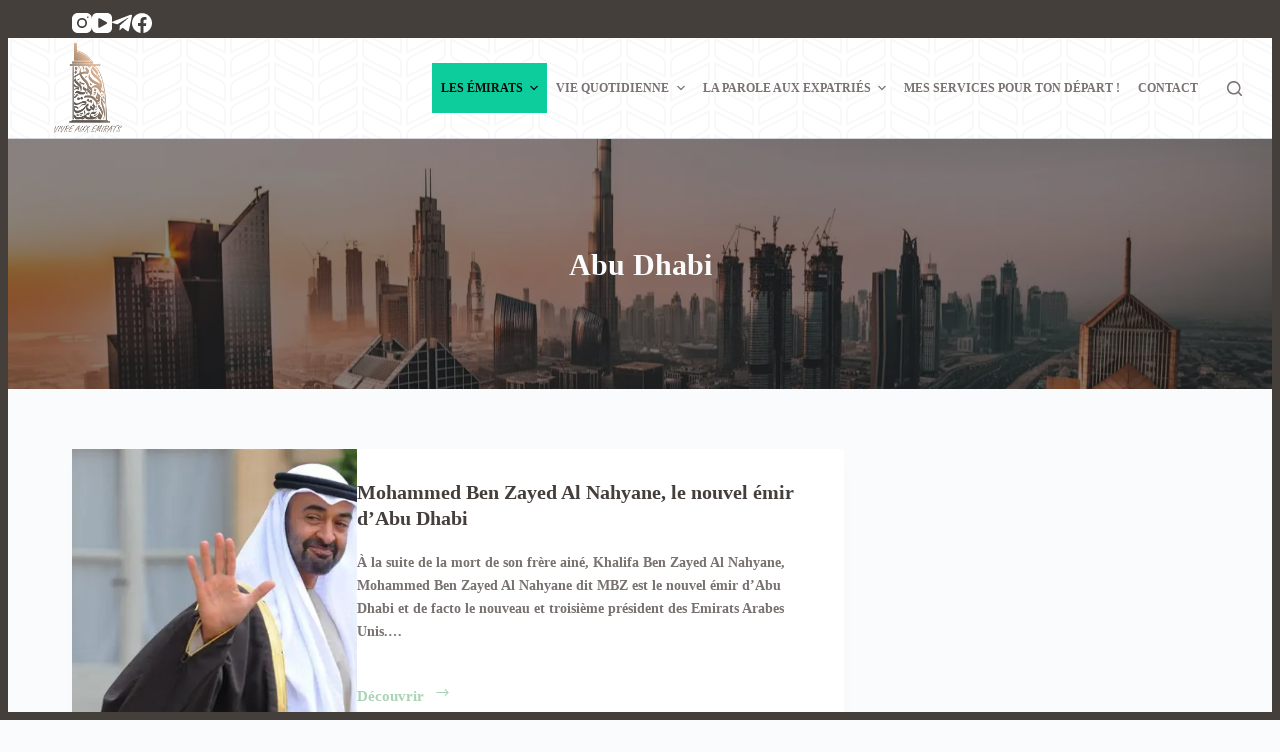

--- FILE ---
content_type: text/html; charset=UTF-8
request_url: https://vivreauxemirats.com/category/les-emirats/abu-dhabi/
body_size: 22793
content:
<!doctype html>
<html lang="fr-FR">
<head>
	
	<meta charset="UTF-8">
	<meta name="viewport" content="width=device-width, initial-scale=1, maximum-scale=5, viewport-fit=cover">
	<link rel="profile" href="https://gmpg.org/xfn/11">

	<meta name='robots' content='index, follow, max-image-preview:large, max-snippet:-1, max-video-preview:-1' />
<!-- Jetpack Site Verification Tags -->
<meta name="google-site-verification" content="peyWMIgZX4gRTEaXDQ399fsyR2jJNDGgwbfQi7fwENA" />
<script>window._wca = window._wca || [];</script>

	<!-- This site is optimized with the Yoast SEO plugin v25.0 - https://yoast.com/wordpress/plugins/seo/ -->
	<title>Archives des Abu Dhabi - Vivre Aux Emirats</title>
	<link rel="canonical" href="https://vivreauxemirats.com/category/les-emirats/abu-dhabi/" />
	<meta property="og:locale" content="fr_FR" />
	<meta property="og:type" content="article" />
	<meta property="og:title" content="Archives des Abu Dhabi - Vivre Aux Emirats" />
	<meta property="og:url" content="https://vivreauxemirats.com/category/les-emirats/abu-dhabi/" />
	<meta property="og:site_name" content="Vivre Aux Emirats" />
	<meta name="twitter:card" content="summary_large_image" />
	<script type="application/ld+json" class="yoast-schema-graph">{"@context":"https://schema.org","@graph":[{"@type":"CollectionPage","@id":"https://vivreauxemirats.com/category/les-emirats/abu-dhabi/","url":"https://vivreauxemirats.com/category/les-emirats/abu-dhabi/","name":"Archives des Abu Dhabi - Vivre Aux Emirats","isPartOf":{"@id":"https://vivreauxemirats.com/#website"},"primaryImageOfPage":{"@id":"https://vivreauxemirats.com/category/les-emirats/abu-dhabi/#primaryimage"},"image":{"@id":"https://vivreauxemirats.com/category/les-emirats/abu-dhabi/#primaryimage"},"thumbnailUrl":"https://i0.wp.com/vivreauxemirats.com/wp-content/uploads/2022/05/MBZ.jpg?fit=800%2C450&ssl=1","breadcrumb":{"@id":"https://vivreauxemirats.com/category/les-emirats/abu-dhabi/#breadcrumb"},"inLanguage":"fr-FR"},{"@type":"ImageObject","inLanguage":"fr-FR","@id":"https://vivreauxemirats.com/category/les-emirats/abu-dhabi/#primaryimage","url":"https://i0.wp.com/vivreauxemirats.com/wp-content/uploads/2022/05/MBZ.jpg?fit=800%2C450&ssl=1","contentUrl":"https://i0.wp.com/vivreauxemirats.com/wp-content/uploads/2022/05/MBZ.jpg?fit=800%2C450&ssl=1","width":800,"height":450},{"@type":"BreadcrumbList","@id":"https://vivreauxemirats.com/category/les-emirats/abu-dhabi/#breadcrumb","itemListElement":[{"@type":"ListItem","position":1,"name":"Accueil","item":"https://vivreauxemirats.com/"},{"@type":"ListItem","position":2,"name":"Les émirats","item":"https://vivreauxemirats.com/category/les-emirats/"},{"@type":"ListItem","position":3,"name":"Abu Dhabi"}]},{"@type":"WebSite","@id":"https://vivreauxemirats.com/#website","url":"https://vivreauxemirats.com/","name":"Vivre Aux Emirats","description":"Une bonne info c&#039;est un bon départ","publisher":{"@id":"https://vivreauxemirats.com/#organization"},"potentialAction":[{"@type":"SearchAction","target":{"@type":"EntryPoint","urlTemplate":"https://vivreauxemirats.com/?s={search_term_string}"},"query-input":{"@type":"PropertyValueSpecification","valueRequired":true,"valueName":"search_term_string"}}],"inLanguage":"fr-FR"},{"@type":"Organization","@id":"https://vivreauxemirats.com/#organization","name":"Vivre Aux Emirats","url":"https://vivreauxemirats.com/","logo":{"@type":"ImageObject","inLanguage":"fr-FR","@id":"https://vivreauxemirats.com/#/schema/logo/image/","url":"https://i0.wp.com/vivreauxemirats.com/wp-content/uploads/2021/11/emirat.png?fit=3000%2C3000&ssl=1","contentUrl":"https://i0.wp.com/vivreauxemirats.com/wp-content/uploads/2021/11/emirat.png?fit=3000%2C3000&ssl=1","width":3000,"height":3000,"caption":"Vivre Aux Emirats"},"image":{"@id":"https://vivreauxemirats.com/#/schema/logo/image/"},"sameAs":["https://www.facebook.com/Vivre-aux-mirats-110823714873127/about/?ref=page_internal","https://t.me/_nh5e0eCtxo4ZjI0","https://www.youtube.com/channel/UCSZ7FzX7oenrmUm1nXUiMzg","https://www.instagram.com/abumaryam.emirats/"]}]}</script>
	<!-- / Yoast SEO plugin. -->


<link rel='dns-prefetch' href='//stats.wp.com' />
<link rel='dns-prefetch' href='//jetpack.wordpress.com' />
<link rel='dns-prefetch' href='//s0.wp.com' />
<link rel='dns-prefetch' href='//public-api.wordpress.com' />
<link rel='dns-prefetch' href='//0.gravatar.com' />
<link rel='dns-prefetch' href='//1.gravatar.com' />
<link rel='dns-prefetch' href='//2.gravatar.com' />
<link rel='preconnect' href='//i0.wp.com' />
<link rel='preconnect' href='//c0.wp.com' />
<link rel="alternate" type="application/rss+xml" title="Vivre Aux Emirats &raquo; Flux" href="https://vivreauxemirats.com/feed/" />
<link rel="alternate" type="application/rss+xml" title="Vivre Aux Emirats &raquo; Flux des commentaires" href="https://vivreauxemirats.com/comments/feed/" />
<link rel="alternate" type="application/rss+xml" title="Vivre Aux Emirats &raquo; Flux de la catégorie Abu Dhabi" href="https://vivreauxemirats.com/category/les-emirats/abu-dhabi/feed/" />
		<!-- This site uses the Google Analytics by ExactMetrics plugin v8.5.0 - Using Analytics tracking - https://www.exactmetrics.com/ -->
							<script src="//www.googletagmanager.com/gtag/js?id=G-QRHGTNQTS1"  data-cfasync="false" data-wpfc-render="false" async></script>
			<script data-cfasync="false" data-wpfc-render="false">
				var em_version = '8.5.0';
				var em_track_user = true;
				var em_no_track_reason = '';
								var ExactMetricsDefaultLocations = {"page_location":"https:\/\/vivreauxemirats.com\/category\/les-emirats\/abu-dhabi\/"};
				if ( typeof ExactMetricsPrivacyGuardFilter === 'function' ) {
					var ExactMetricsLocations = (typeof ExactMetricsExcludeQuery === 'object') ? ExactMetricsPrivacyGuardFilter( ExactMetricsExcludeQuery ) : ExactMetricsPrivacyGuardFilter( ExactMetricsDefaultLocations );
				} else {
					var ExactMetricsLocations = (typeof ExactMetricsExcludeQuery === 'object') ? ExactMetricsExcludeQuery : ExactMetricsDefaultLocations;
				}

								var disableStrs = [
										'ga-disable-G-QRHGTNQTS1',
									];

				/* Function to detect opted out users */
				function __gtagTrackerIsOptedOut() {
					for (var index = 0; index < disableStrs.length; index++) {
						if (document.cookie.indexOf(disableStrs[index] + '=true') > -1) {
							return true;
						}
					}

					return false;
				}

				/* Disable tracking if the opt-out cookie exists. */
				if (__gtagTrackerIsOptedOut()) {
					for (var index = 0; index < disableStrs.length; index++) {
						window[disableStrs[index]] = true;
					}
				}

				/* Opt-out function */
				function __gtagTrackerOptout() {
					for (var index = 0; index < disableStrs.length; index++) {
						document.cookie = disableStrs[index] + '=true; expires=Thu, 31 Dec 2099 23:59:59 UTC; path=/';
						window[disableStrs[index]] = true;
					}
				}

				if ('undefined' === typeof gaOptout) {
					function gaOptout() {
						__gtagTrackerOptout();
					}
				}
								window.dataLayer = window.dataLayer || [];

				window.ExactMetricsDualTracker = {
					helpers: {},
					trackers: {},
				};
				if (em_track_user) {
					function __gtagDataLayer() {
						dataLayer.push(arguments);
					}

					function __gtagTracker(type, name, parameters) {
						if (!parameters) {
							parameters = {};
						}

						if (parameters.send_to) {
							__gtagDataLayer.apply(null, arguments);
							return;
						}

						if (type === 'event') {
														parameters.send_to = exactmetrics_frontend.v4_id;
							var hookName = name;
							if (typeof parameters['event_category'] !== 'undefined') {
								hookName = parameters['event_category'] + ':' + name;
							}

							if (typeof ExactMetricsDualTracker.trackers[hookName] !== 'undefined') {
								ExactMetricsDualTracker.trackers[hookName](parameters);
							} else {
								__gtagDataLayer('event', name, parameters);
							}
							
						} else {
							__gtagDataLayer.apply(null, arguments);
						}
					}

					__gtagTracker('js', new Date());
					__gtagTracker('set', {
						'developer_id.dNDMyYj': true,
											});
					if ( ExactMetricsLocations.page_location ) {
						__gtagTracker('set', ExactMetricsLocations);
					}
										__gtagTracker('config', 'G-QRHGTNQTS1', {"forceSSL":"true","link_attribution":"true"} );
															window.gtag = __gtagTracker;										(function () {
						/* https://developers.google.com/analytics/devguides/collection/analyticsjs/ */
						/* ga and __gaTracker compatibility shim. */
						var noopfn = function () {
							return null;
						};
						var newtracker = function () {
							return new Tracker();
						};
						var Tracker = function () {
							return null;
						};
						var p = Tracker.prototype;
						p.get = noopfn;
						p.set = noopfn;
						p.send = function () {
							var args = Array.prototype.slice.call(arguments);
							args.unshift('send');
							__gaTracker.apply(null, args);
						};
						var __gaTracker = function () {
							var len = arguments.length;
							if (len === 0) {
								return;
							}
							var f = arguments[len - 1];
							if (typeof f !== 'object' || f === null || typeof f.hitCallback !== 'function') {
								if ('send' === arguments[0]) {
									var hitConverted, hitObject = false, action;
									if ('event' === arguments[1]) {
										if ('undefined' !== typeof arguments[3]) {
											hitObject = {
												'eventAction': arguments[3],
												'eventCategory': arguments[2],
												'eventLabel': arguments[4],
												'value': arguments[5] ? arguments[5] : 1,
											}
										}
									}
									if ('pageview' === arguments[1]) {
										if ('undefined' !== typeof arguments[2]) {
											hitObject = {
												'eventAction': 'page_view',
												'page_path': arguments[2],
											}
										}
									}
									if (typeof arguments[2] === 'object') {
										hitObject = arguments[2];
									}
									if (typeof arguments[5] === 'object') {
										Object.assign(hitObject, arguments[5]);
									}
									if ('undefined' !== typeof arguments[1].hitType) {
										hitObject = arguments[1];
										if ('pageview' === hitObject.hitType) {
											hitObject.eventAction = 'page_view';
										}
									}
									if (hitObject) {
										action = 'timing' === arguments[1].hitType ? 'timing_complete' : hitObject.eventAction;
										hitConverted = mapArgs(hitObject);
										__gtagTracker('event', action, hitConverted);
									}
								}
								return;
							}

							function mapArgs(args) {
								var arg, hit = {};
								var gaMap = {
									'eventCategory': 'event_category',
									'eventAction': 'event_action',
									'eventLabel': 'event_label',
									'eventValue': 'event_value',
									'nonInteraction': 'non_interaction',
									'timingCategory': 'event_category',
									'timingVar': 'name',
									'timingValue': 'value',
									'timingLabel': 'event_label',
									'page': 'page_path',
									'location': 'page_location',
									'title': 'page_title',
									'referrer' : 'page_referrer',
								};
								for (arg in args) {
																		if (!(!args.hasOwnProperty(arg) || !gaMap.hasOwnProperty(arg))) {
										hit[gaMap[arg]] = args[arg];
									} else {
										hit[arg] = args[arg];
									}
								}
								return hit;
							}

							try {
								f.hitCallback();
							} catch (ex) {
							}
						};
						__gaTracker.create = newtracker;
						__gaTracker.getByName = newtracker;
						__gaTracker.getAll = function () {
							return [];
						};
						__gaTracker.remove = noopfn;
						__gaTracker.loaded = true;
						window['__gaTracker'] = __gaTracker;
					})();
									} else {
										console.log("");
					(function () {
						function __gtagTracker() {
							return null;
						}

						window['__gtagTracker'] = __gtagTracker;
						window['gtag'] = __gtagTracker;
					})();
									}
			</script>
				<!-- / Google Analytics by ExactMetrics -->
		<link rel='stylesheet' id='wp-block-library-css' href='https://c0.wp.com/c/6.6.4/wp-includes/css/dist/block-library/style.min.css' media='all' />
<link rel='stylesheet' id='activecampaign-form-block-css' href='https://vivreauxemirats.com/wp-content/plugins/activecampaign-subscription-forms/activecampaign-form-block/build/style-index.css?ver=1747062874' media='all' />
<link rel='stylesheet' id='mediaelement-css' href='https://c0.wp.com/c/6.6.4/wp-includes/js/mediaelement/mediaelementplayer-legacy.min.css' media='all' />
<link rel='stylesheet' id='wp-mediaelement-css' href='https://c0.wp.com/c/6.6.4/wp-includes/js/mediaelement/wp-mediaelement.min.css' media='all' />
<style id='jetpack-sharing-buttons-style-inline-css'>
.jetpack-sharing-buttons__services-list{display:flex;flex-direction:row;flex-wrap:wrap;gap:0;list-style-type:none;margin:5px;padding:0}.jetpack-sharing-buttons__services-list.has-small-icon-size{font-size:12px}.jetpack-sharing-buttons__services-list.has-normal-icon-size{font-size:16px}.jetpack-sharing-buttons__services-list.has-large-icon-size{font-size:24px}.jetpack-sharing-buttons__services-list.has-huge-icon-size{font-size:36px}@media print{.jetpack-sharing-buttons__services-list{display:none!important}}.editor-styles-wrapper .wp-block-jetpack-sharing-buttons{gap:0;padding-inline-start:0}ul.jetpack-sharing-buttons__services-list.has-background{padding:1.25em 2.375em}
</style>
<style id='global-styles-inline-css'>
:root{--wp--preset--aspect-ratio--square: 1;--wp--preset--aspect-ratio--4-3: 4/3;--wp--preset--aspect-ratio--3-4: 3/4;--wp--preset--aspect-ratio--3-2: 3/2;--wp--preset--aspect-ratio--2-3: 2/3;--wp--preset--aspect-ratio--16-9: 16/9;--wp--preset--aspect-ratio--9-16: 9/16;--wp--preset--color--black: #000000;--wp--preset--color--cyan-bluish-gray: #abb8c3;--wp--preset--color--white: #ffffff;--wp--preset--color--pale-pink: #f78da7;--wp--preset--color--vivid-red: #cf2e2e;--wp--preset--color--luminous-vivid-orange: #ff6900;--wp--preset--color--luminous-vivid-amber: #fcb900;--wp--preset--color--light-green-cyan: #7bdcb5;--wp--preset--color--vivid-green-cyan: #00d084;--wp--preset--color--pale-cyan-blue: #8ed1fc;--wp--preset--color--vivid-cyan-blue: #0693e3;--wp--preset--color--vivid-purple: #9b51e0;--wp--preset--color--palette-color-1: var(--paletteColor1, #aad4b5);--wp--preset--color--palette-color-2: var(--paletteColor2, rgba(10, 205, 156, 0.98));--wp--preset--color--palette-color-3: var(--paletteColor3, #797270);--wp--preset--color--palette-color-4: var(--paletteColor4, #453f3c);--wp--preset--color--palette-color-5: var(--paletteColor5, #a7a7a9);--wp--preset--color--palette-color-6: var(--paletteColor6, #f2f5f7);--wp--preset--color--palette-color-7: var(--paletteColor7, #FAFBFC);--wp--preset--color--palette-color-8: var(--paletteColor8, #ffffff);--wp--preset--gradient--vivid-cyan-blue-to-vivid-purple: linear-gradient(135deg,rgba(6,147,227,1) 0%,rgb(155,81,224) 100%);--wp--preset--gradient--light-green-cyan-to-vivid-green-cyan: linear-gradient(135deg,rgb(122,220,180) 0%,rgb(0,208,130) 100%);--wp--preset--gradient--luminous-vivid-amber-to-luminous-vivid-orange: linear-gradient(135deg,rgba(252,185,0,1) 0%,rgba(255,105,0,1) 100%);--wp--preset--gradient--luminous-vivid-orange-to-vivid-red: linear-gradient(135deg,rgba(255,105,0,1) 0%,rgb(207,46,46) 100%);--wp--preset--gradient--very-light-gray-to-cyan-bluish-gray: linear-gradient(135deg,rgb(238,238,238) 0%,rgb(169,184,195) 100%);--wp--preset--gradient--cool-to-warm-spectrum: linear-gradient(135deg,rgb(74,234,220) 0%,rgb(151,120,209) 20%,rgb(207,42,186) 40%,rgb(238,44,130) 60%,rgb(251,105,98) 80%,rgb(254,248,76) 100%);--wp--preset--gradient--blush-light-purple: linear-gradient(135deg,rgb(255,206,236) 0%,rgb(152,150,240) 100%);--wp--preset--gradient--blush-bordeaux: linear-gradient(135deg,rgb(254,205,165) 0%,rgb(254,45,45) 50%,rgb(107,0,62) 100%);--wp--preset--gradient--luminous-dusk: linear-gradient(135deg,rgb(255,203,112) 0%,rgb(199,81,192) 50%,rgb(65,88,208) 100%);--wp--preset--gradient--pale-ocean: linear-gradient(135deg,rgb(255,245,203) 0%,rgb(182,227,212) 50%,rgb(51,167,181) 100%);--wp--preset--gradient--electric-grass: linear-gradient(135deg,rgb(202,248,128) 0%,rgb(113,206,126) 100%);--wp--preset--gradient--midnight: linear-gradient(135deg,rgb(2,3,129) 0%,rgb(40,116,252) 100%);--wp--preset--gradient--juicy-peach: linear-gradient(to right, #ffecd2 0%, #fcb69f 100%);--wp--preset--gradient--young-passion: linear-gradient(to right, #ff8177 0%, #ff867a 0%, #ff8c7f 21%, #f99185 52%, #cf556c 78%, #b12a5b 100%);--wp--preset--gradient--true-sunset: linear-gradient(to right, #fa709a 0%, #fee140 100%);--wp--preset--gradient--morpheus-den: linear-gradient(to top, #30cfd0 0%, #330867 100%);--wp--preset--gradient--plum-plate: linear-gradient(135deg, #667eea 0%, #764ba2 100%);--wp--preset--gradient--aqua-splash: linear-gradient(15deg, #13547a 0%, #80d0c7 100%);--wp--preset--gradient--love-kiss: linear-gradient(to top, #ff0844 0%, #ffb199 100%);--wp--preset--gradient--new-retrowave: linear-gradient(to top, #3b41c5 0%, #a981bb 49%, #ffc8a9 100%);--wp--preset--gradient--plum-bath: linear-gradient(to top, #cc208e 0%, #6713d2 100%);--wp--preset--gradient--high-flight: linear-gradient(to right, #0acffe 0%, #495aff 100%);--wp--preset--gradient--teen-party: linear-gradient(-225deg, #FF057C 0%, #8D0B93 50%, #321575 100%);--wp--preset--gradient--fabled-sunset: linear-gradient(-225deg, #231557 0%, #44107A 29%, #FF1361 67%, #FFF800 100%);--wp--preset--gradient--arielle-smile: radial-gradient(circle 248px at center, #16d9e3 0%, #30c7ec 47%, #46aef7 100%);--wp--preset--gradient--itmeo-branding: linear-gradient(180deg, #2af598 0%, #009efd 100%);--wp--preset--gradient--deep-blue: linear-gradient(to right, #6a11cb 0%, #2575fc 100%);--wp--preset--gradient--strong-bliss: linear-gradient(to right, #f78ca0 0%, #f9748f 19%, #fd868c 60%, #fe9a8b 100%);--wp--preset--gradient--sweet-period: linear-gradient(to top, #3f51b1 0%, #5a55ae 13%, #7b5fac 25%, #8f6aae 38%, #a86aa4 50%, #cc6b8e 62%, #f18271 75%, #f3a469 87%, #f7c978 100%);--wp--preset--gradient--purple-division: linear-gradient(to top, #7028e4 0%, #e5b2ca 100%);--wp--preset--gradient--cold-evening: linear-gradient(to top, #0c3483 0%, #a2b6df 100%, #6b8cce 100%, #a2b6df 100%);--wp--preset--gradient--mountain-rock: linear-gradient(to right, #868f96 0%, #596164 100%);--wp--preset--gradient--desert-hump: linear-gradient(to top, #c79081 0%, #dfa579 100%);--wp--preset--gradient--ethernal-constance: linear-gradient(to top, #09203f 0%, #537895 100%);--wp--preset--gradient--happy-memories: linear-gradient(-60deg, #ff5858 0%, #f09819 100%);--wp--preset--gradient--grown-early: linear-gradient(to top, #0ba360 0%, #3cba92 100%);--wp--preset--gradient--morning-salad: linear-gradient(-225deg, #B7F8DB 0%, #50A7C2 100%);--wp--preset--gradient--night-call: linear-gradient(-225deg, #AC32E4 0%, #7918F2 48%, #4801FF 100%);--wp--preset--gradient--mind-crawl: linear-gradient(-225deg, #473B7B 0%, #3584A7 51%, #30D2BE 100%);--wp--preset--gradient--angel-care: linear-gradient(-225deg, #FFE29F 0%, #FFA99F 48%, #FF719A 100%);--wp--preset--gradient--juicy-cake: linear-gradient(to top, #e14fad 0%, #f9d423 100%);--wp--preset--gradient--rich-metal: linear-gradient(to right, #d7d2cc 0%, #304352 100%);--wp--preset--gradient--mole-hall: linear-gradient(-20deg, #616161 0%, #9bc5c3 100%);--wp--preset--gradient--cloudy-knoxville: linear-gradient(120deg, #fdfbfb 0%, #ebedee 100%);--wp--preset--gradient--soft-grass: linear-gradient(to top, #c1dfc4 0%, #deecdd 100%);--wp--preset--gradient--saint-petersburg: linear-gradient(135deg, #f5f7fa 0%, #c3cfe2 100%);--wp--preset--gradient--everlasting-sky: linear-gradient(135deg, #fdfcfb 0%, #e2d1c3 100%);--wp--preset--gradient--kind-steel: linear-gradient(-20deg, #e9defa 0%, #fbfcdb 100%);--wp--preset--gradient--over-sun: linear-gradient(60deg, #abecd6 0%, #fbed96 100%);--wp--preset--gradient--premium-white: linear-gradient(to top, #d5d4d0 0%, #d5d4d0 1%, #eeeeec 31%, #efeeec 75%, #e9e9e7 100%);--wp--preset--gradient--clean-mirror: linear-gradient(45deg, #93a5cf 0%, #e4efe9 100%);--wp--preset--gradient--wild-apple: linear-gradient(to top, #d299c2 0%, #fef9d7 100%);--wp--preset--gradient--snow-again: linear-gradient(to top, #e6e9f0 0%, #eef1f5 100%);--wp--preset--gradient--confident-cloud: linear-gradient(to top, #dad4ec 0%, #dad4ec 1%, #f3e7e9 100%);--wp--preset--gradient--glass-water: linear-gradient(to top, #dfe9f3 0%, white 100%);--wp--preset--gradient--perfect-white: linear-gradient(-225deg, #E3FDF5 0%, #FFE6FA 100%);--wp--preset--font-size--small: 13px;--wp--preset--font-size--medium: 20px;--wp--preset--font-size--large: 36px;--wp--preset--font-size--x-large: 42px;--wp--preset--spacing--20: 0.44rem;--wp--preset--spacing--30: 0.67rem;--wp--preset--spacing--40: 1rem;--wp--preset--spacing--50: 1.5rem;--wp--preset--spacing--60: 2.25rem;--wp--preset--spacing--70: 3.38rem;--wp--preset--spacing--80: 5.06rem;--wp--preset--shadow--natural: 6px 6px 9px rgba(0, 0, 0, 0.2);--wp--preset--shadow--deep: 12px 12px 50px rgba(0, 0, 0, 0.4);--wp--preset--shadow--sharp: 6px 6px 0px rgba(0, 0, 0, 0.2);--wp--preset--shadow--outlined: 6px 6px 0px -3px rgba(255, 255, 255, 1), 6px 6px rgba(0, 0, 0, 1);--wp--preset--shadow--crisp: 6px 6px 0px rgba(0, 0, 0, 1);}:root { --wp--style--global--content-size: var(--block-max-width);--wp--style--global--wide-size: var(--block-wide-max-width); }:where(body) { margin: 0; }.wp-site-blocks > .alignleft { float: left; margin-right: 2em; }.wp-site-blocks > .alignright { float: right; margin-left: 2em; }.wp-site-blocks > .aligncenter { justify-content: center; margin-left: auto; margin-right: auto; }:where(.wp-site-blocks) > * { margin-block-start: var(--content-spacing); margin-block-end: 0; }:where(.wp-site-blocks) > :first-child { margin-block-start: 0; }:where(.wp-site-blocks) > :last-child { margin-block-end: 0; }:root { --wp--style--block-gap: var(--content-spacing); }:root :where(.is-layout-flow) > :first-child{margin-block-start: 0;}:root :where(.is-layout-flow) > :last-child{margin-block-end: 0;}:root :where(.is-layout-flow) > *{margin-block-start: var(--content-spacing);margin-block-end: 0;}:root :where(.is-layout-constrained) > :first-child{margin-block-start: 0;}:root :where(.is-layout-constrained) > :last-child{margin-block-end: 0;}:root :where(.is-layout-constrained) > *{margin-block-start: var(--content-spacing);margin-block-end: 0;}:root :where(.is-layout-flex){gap: var(--content-spacing);}:root :where(.is-layout-grid){gap: var(--content-spacing);}.is-layout-flow > .alignleft{float: left;margin-inline-start: 0;margin-inline-end: 2em;}.is-layout-flow > .alignright{float: right;margin-inline-start: 2em;margin-inline-end: 0;}.is-layout-flow > .aligncenter{margin-left: auto !important;margin-right: auto !important;}.is-layout-constrained > .alignleft{float: left;margin-inline-start: 0;margin-inline-end: 2em;}.is-layout-constrained > .alignright{float: right;margin-inline-start: 2em;margin-inline-end: 0;}.is-layout-constrained > .aligncenter{margin-left: auto !important;margin-right: auto !important;}.is-layout-constrained > :where(:not(.alignleft):not(.alignright):not(.alignfull)){max-width: var(--wp--style--global--content-size);margin-left: auto !important;margin-right: auto !important;}.is-layout-constrained > .alignwide{max-width: var(--wp--style--global--wide-size);}body .is-layout-flex{display: flex;}.is-layout-flex{flex-wrap: wrap;align-items: center;}.is-layout-flex > :is(*, div){margin: 0;}body .is-layout-grid{display: grid;}.is-layout-grid > :is(*, div){margin: 0;}body{padding-top: 0px;padding-right: 0px;padding-bottom: 0px;padding-left: 0px;}.has-black-color{color: var(--wp--preset--color--black) !important;}.has-cyan-bluish-gray-color{color: var(--wp--preset--color--cyan-bluish-gray) !important;}.has-white-color{color: var(--wp--preset--color--white) !important;}.has-pale-pink-color{color: var(--wp--preset--color--pale-pink) !important;}.has-vivid-red-color{color: var(--wp--preset--color--vivid-red) !important;}.has-luminous-vivid-orange-color{color: var(--wp--preset--color--luminous-vivid-orange) !important;}.has-luminous-vivid-amber-color{color: var(--wp--preset--color--luminous-vivid-amber) !important;}.has-light-green-cyan-color{color: var(--wp--preset--color--light-green-cyan) !important;}.has-vivid-green-cyan-color{color: var(--wp--preset--color--vivid-green-cyan) !important;}.has-pale-cyan-blue-color{color: var(--wp--preset--color--pale-cyan-blue) !important;}.has-vivid-cyan-blue-color{color: var(--wp--preset--color--vivid-cyan-blue) !important;}.has-vivid-purple-color{color: var(--wp--preset--color--vivid-purple) !important;}.has-palette-color-1-color{color: var(--wp--preset--color--palette-color-1) !important;}.has-palette-color-2-color{color: var(--wp--preset--color--palette-color-2) !important;}.has-palette-color-3-color{color: var(--wp--preset--color--palette-color-3) !important;}.has-palette-color-4-color{color: var(--wp--preset--color--palette-color-4) !important;}.has-palette-color-5-color{color: var(--wp--preset--color--palette-color-5) !important;}.has-palette-color-6-color{color: var(--wp--preset--color--palette-color-6) !important;}.has-palette-color-7-color{color: var(--wp--preset--color--palette-color-7) !important;}.has-palette-color-8-color{color: var(--wp--preset--color--palette-color-8) !important;}.has-black-background-color{background-color: var(--wp--preset--color--black) !important;}.has-cyan-bluish-gray-background-color{background-color: var(--wp--preset--color--cyan-bluish-gray) !important;}.has-white-background-color{background-color: var(--wp--preset--color--white) !important;}.has-pale-pink-background-color{background-color: var(--wp--preset--color--pale-pink) !important;}.has-vivid-red-background-color{background-color: var(--wp--preset--color--vivid-red) !important;}.has-luminous-vivid-orange-background-color{background-color: var(--wp--preset--color--luminous-vivid-orange) !important;}.has-luminous-vivid-amber-background-color{background-color: var(--wp--preset--color--luminous-vivid-amber) !important;}.has-light-green-cyan-background-color{background-color: var(--wp--preset--color--light-green-cyan) !important;}.has-vivid-green-cyan-background-color{background-color: var(--wp--preset--color--vivid-green-cyan) !important;}.has-pale-cyan-blue-background-color{background-color: var(--wp--preset--color--pale-cyan-blue) !important;}.has-vivid-cyan-blue-background-color{background-color: var(--wp--preset--color--vivid-cyan-blue) !important;}.has-vivid-purple-background-color{background-color: var(--wp--preset--color--vivid-purple) !important;}.has-palette-color-1-background-color{background-color: var(--wp--preset--color--palette-color-1) !important;}.has-palette-color-2-background-color{background-color: var(--wp--preset--color--palette-color-2) !important;}.has-palette-color-3-background-color{background-color: var(--wp--preset--color--palette-color-3) !important;}.has-palette-color-4-background-color{background-color: var(--wp--preset--color--palette-color-4) !important;}.has-palette-color-5-background-color{background-color: var(--wp--preset--color--palette-color-5) !important;}.has-palette-color-6-background-color{background-color: var(--wp--preset--color--palette-color-6) !important;}.has-palette-color-7-background-color{background-color: var(--wp--preset--color--palette-color-7) !important;}.has-palette-color-8-background-color{background-color: var(--wp--preset--color--palette-color-8) !important;}.has-black-border-color{border-color: var(--wp--preset--color--black) !important;}.has-cyan-bluish-gray-border-color{border-color: var(--wp--preset--color--cyan-bluish-gray) !important;}.has-white-border-color{border-color: var(--wp--preset--color--white) !important;}.has-pale-pink-border-color{border-color: var(--wp--preset--color--pale-pink) !important;}.has-vivid-red-border-color{border-color: var(--wp--preset--color--vivid-red) !important;}.has-luminous-vivid-orange-border-color{border-color: var(--wp--preset--color--luminous-vivid-orange) !important;}.has-luminous-vivid-amber-border-color{border-color: var(--wp--preset--color--luminous-vivid-amber) !important;}.has-light-green-cyan-border-color{border-color: var(--wp--preset--color--light-green-cyan) !important;}.has-vivid-green-cyan-border-color{border-color: var(--wp--preset--color--vivid-green-cyan) !important;}.has-pale-cyan-blue-border-color{border-color: var(--wp--preset--color--pale-cyan-blue) !important;}.has-vivid-cyan-blue-border-color{border-color: var(--wp--preset--color--vivid-cyan-blue) !important;}.has-vivid-purple-border-color{border-color: var(--wp--preset--color--vivid-purple) !important;}.has-palette-color-1-border-color{border-color: var(--wp--preset--color--palette-color-1) !important;}.has-palette-color-2-border-color{border-color: var(--wp--preset--color--palette-color-2) !important;}.has-palette-color-3-border-color{border-color: var(--wp--preset--color--palette-color-3) !important;}.has-palette-color-4-border-color{border-color: var(--wp--preset--color--palette-color-4) !important;}.has-palette-color-5-border-color{border-color: var(--wp--preset--color--palette-color-5) !important;}.has-palette-color-6-border-color{border-color: var(--wp--preset--color--palette-color-6) !important;}.has-palette-color-7-border-color{border-color: var(--wp--preset--color--palette-color-7) !important;}.has-palette-color-8-border-color{border-color: var(--wp--preset--color--palette-color-8) !important;}.has-vivid-cyan-blue-to-vivid-purple-gradient-background{background: var(--wp--preset--gradient--vivid-cyan-blue-to-vivid-purple) !important;}.has-light-green-cyan-to-vivid-green-cyan-gradient-background{background: var(--wp--preset--gradient--light-green-cyan-to-vivid-green-cyan) !important;}.has-luminous-vivid-amber-to-luminous-vivid-orange-gradient-background{background: var(--wp--preset--gradient--luminous-vivid-amber-to-luminous-vivid-orange) !important;}.has-luminous-vivid-orange-to-vivid-red-gradient-background{background: var(--wp--preset--gradient--luminous-vivid-orange-to-vivid-red) !important;}.has-very-light-gray-to-cyan-bluish-gray-gradient-background{background: var(--wp--preset--gradient--very-light-gray-to-cyan-bluish-gray) !important;}.has-cool-to-warm-spectrum-gradient-background{background: var(--wp--preset--gradient--cool-to-warm-spectrum) !important;}.has-blush-light-purple-gradient-background{background: var(--wp--preset--gradient--blush-light-purple) !important;}.has-blush-bordeaux-gradient-background{background: var(--wp--preset--gradient--blush-bordeaux) !important;}.has-luminous-dusk-gradient-background{background: var(--wp--preset--gradient--luminous-dusk) !important;}.has-pale-ocean-gradient-background{background: var(--wp--preset--gradient--pale-ocean) !important;}.has-electric-grass-gradient-background{background: var(--wp--preset--gradient--electric-grass) !important;}.has-midnight-gradient-background{background: var(--wp--preset--gradient--midnight) !important;}.has-juicy-peach-gradient-background{background: var(--wp--preset--gradient--juicy-peach) !important;}.has-young-passion-gradient-background{background: var(--wp--preset--gradient--young-passion) !important;}.has-true-sunset-gradient-background{background: var(--wp--preset--gradient--true-sunset) !important;}.has-morpheus-den-gradient-background{background: var(--wp--preset--gradient--morpheus-den) !important;}.has-plum-plate-gradient-background{background: var(--wp--preset--gradient--plum-plate) !important;}.has-aqua-splash-gradient-background{background: var(--wp--preset--gradient--aqua-splash) !important;}.has-love-kiss-gradient-background{background: var(--wp--preset--gradient--love-kiss) !important;}.has-new-retrowave-gradient-background{background: var(--wp--preset--gradient--new-retrowave) !important;}.has-plum-bath-gradient-background{background: var(--wp--preset--gradient--plum-bath) !important;}.has-high-flight-gradient-background{background: var(--wp--preset--gradient--high-flight) !important;}.has-teen-party-gradient-background{background: var(--wp--preset--gradient--teen-party) !important;}.has-fabled-sunset-gradient-background{background: var(--wp--preset--gradient--fabled-sunset) !important;}.has-arielle-smile-gradient-background{background: var(--wp--preset--gradient--arielle-smile) !important;}.has-itmeo-branding-gradient-background{background: var(--wp--preset--gradient--itmeo-branding) !important;}.has-deep-blue-gradient-background{background: var(--wp--preset--gradient--deep-blue) !important;}.has-strong-bliss-gradient-background{background: var(--wp--preset--gradient--strong-bliss) !important;}.has-sweet-period-gradient-background{background: var(--wp--preset--gradient--sweet-period) !important;}.has-purple-division-gradient-background{background: var(--wp--preset--gradient--purple-division) !important;}.has-cold-evening-gradient-background{background: var(--wp--preset--gradient--cold-evening) !important;}.has-mountain-rock-gradient-background{background: var(--wp--preset--gradient--mountain-rock) !important;}.has-desert-hump-gradient-background{background: var(--wp--preset--gradient--desert-hump) !important;}.has-ethernal-constance-gradient-background{background: var(--wp--preset--gradient--ethernal-constance) !important;}.has-happy-memories-gradient-background{background: var(--wp--preset--gradient--happy-memories) !important;}.has-grown-early-gradient-background{background: var(--wp--preset--gradient--grown-early) !important;}.has-morning-salad-gradient-background{background: var(--wp--preset--gradient--morning-salad) !important;}.has-night-call-gradient-background{background: var(--wp--preset--gradient--night-call) !important;}.has-mind-crawl-gradient-background{background: var(--wp--preset--gradient--mind-crawl) !important;}.has-angel-care-gradient-background{background: var(--wp--preset--gradient--angel-care) !important;}.has-juicy-cake-gradient-background{background: var(--wp--preset--gradient--juicy-cake) !important;}.has-rich-metal-gradient-background{background: var(--wp--preset--gradient--rich-metal) !important;}.has-mole-hall-gradient-background{background: var(--wp--preset--gradient--mole-hall) !important;}.has-cloudy-knoxville-gradient-background{background: var(--wp--preset--gradient--cloudy-knoxville) !important;}.has-soft-grass-gradient-background{background: var(--wp--preset--gradient--soft-grass) !important;}.has-saint-petersburg-gradient-background{background: var(--wp--preset--gradient--saint-petersburg) !important;}.has-everlasting-sky-gradient-background{background: var(--wp--preset--gradient--everlasting-sky) !important;}.has-kind-steel-gradient-background{background: var(--wp--preset--gradient--kind-steel) !important;}.has-over-sun-gradient-background{background: var(--wp--preset--gradient--over-sun) !important;}.has-premium-white-gradient-background{background: var(--wp--preset--gradient--premium-white) !important;}.has-clean-mirror-gradient-background{background: var(--wp--preset--gradient--clean-mirror) !important;}.has-wild-apple-gradient-background{background: var(--wp--preset--gradient--wild-apple) !important;}.has-snow-again-gradient-background{background: var(--wp--preset--gradient--snow-again) !important;}.has-confident-cloud-gradient-background{background: var(--wp--preset--gradient--confident-cloud) !important;}.has-glass-water-gradient-background{background: var(--wp--preset--gradient--glass-water) !important;}.has-perfect-white-gradient-background{background: var(--wp--preset--gradient--perfect-white) !important;}.has-small-font-size{font-size: var(--wp--preset--font-size--small) !important;}.has-medium-font-size{font-size: var(--wp--preset--font-size--medium) !important;}.has-large-font-size{font-size: var(--wp--preset--font-size--large) !important;}.has-x-large-font-size{font-size: var(--wp--preset--font-size--x-large) !important;}
:root :where(.wp-block-pullquote){font-size: 1.5em;line-height: 1.6;}
</style>
<link rel='stylesheet' id='contact-form-7-css' href='https://vivreauxemirats.com/wp-content/plugins/contact-form-7/includes/css/styles.css?ver=6.0.6' media='all' />
<style id='woocommerce-inline-inline-css'>
.woocommerce form .form-row .required { visibility: visible; }
</style>
<link rel='stylesheet' id='brands-styles-css' href='https://c0.wp.com/p/woocommerce/9.8.6/assets/css/brands.css' media='all' />
<link rel='stylesheet' id='ct-woocommerce-styles-css' href='https://vivreauxemirats.com/wp-content/themes/blocksy/static/bundle/woocommerce.min.css?ver=1.9.7' media='all' />
<style id='akismet-widget-style-inline-css'>

			.a-stats {
				--akismet-color-mid-green: #357b49;
				--akismet-color-white: #fff;
				--akismet-color-light-grey: #f6f7f7;

				max-width: 350px;
				width: auto;
			}

			.a-stats * {
				all: unset;
				box-sizing: border-box;
			}

			.a-stats strong {
				font-weight: 600;
			}

			.a-stats a.a-stats__link,
			.a-stats a.a-stats__link:visited,
			.a-stats a.a-stats__link:active {
				background: var(--akismet-color-mid-green);
				border: none;
				box-shadow: none;
				border-radius: 8px;
				color: var(--akismet-color-white);
				cursor: pointer;
				display: block;
				font-family: -apple-system, BlinkMacSystemFont, 'Segoe UI', 'Roboto', 'Oxygen-Sans', 'Ubuntu', 'Cantarell', 'Helvetica Neue', sans-serif;
				font-weight: 500;
				padding: 12px;
				text-align: center;
				text-decoration: none;
				transition: all 0.2s ease;
			}

			/* Extra specificity to deal with TwentyTwentyOne focus style */
			.widget .a-stats a.a-stats__link:focus {
				background: var(--akismet-color-mid-green);
				color: var(--akismet-color-white);
				text-decoration: none;
			}

			.a-stats a.a-stats__link:hover {
				filter: brightness(110%);
				box-shadow: 0 4px 12px rgba(0, 0, 0, 0.06), 0 0 2px rgba(0, 0, 0, 0.16);
			}

			.a-stats .count {
				color: var(--akismet-color-white);
				display: block;
				font-size: 1.5em;
				line-height: 1.4;
				padding: 0 13px;
				white-space: nowrap;
			}
		
</style>
<link rel='stylesheet' id='bsfrt_frontend-css' href='https://vivreauxemirats.com/wp-content/plugins/read-meter/assets/css/bsfrt-frontend-css.min.css?ver=1.0.10' media='all' />
<link rel='stylesheet' id='ct-main-styles-css' href='https://vivreauxemirats.com/wp-content/themes/blocksy/static/bundle/main.min.css?ver=1.9.7' media='all' />
<link rel='stylesheet' id='ct-page-title-styles-css' href='https://vivreauxemirats.com/wp-content/themes/blocksy/static/bundle/page-title.min.css?ver=1.9.7' media='all' />
<link rel='stylesheet' id='ct-sidebar-styles-css' href='https://vivreauxemirats.com/wp-content/themes/blocksy/static/bundle/sidebar.min.css?ver=1.9.7' media='all' />
<link rel='stylesheet' id='ct-flexy-styles-css' href='https://vivreauxemirats.com/wp-content/themes/blocksy/static/bundle/flexy.min.css?ver=1.9.7' media='all' />
<link rel='stylesheet' id='ct-cf-7-styles-css' href='https://vivreauxemirats.com/wp-content/themes/blocksy/static/bundle/cf-7.min.css?ver=1.9.7' media='all' />
<link rel='stylesheet' id='ct-qubely-styles-css' href='https://vivreauxemirats.com/wp-content/themes/blocksy/static/bundle/qubely.min.css?ver=1.9.7' media='all' />
<link rel='stylesheet' id='ct-wpforms-styles-css' href='https://vivreauxemirats.com/wp-content/themes/blocksy/static/bundle/wpforms.min.css?ver=1.9.7' media='all' />
<link rel='stylesheet' id='select2-css' href='https://c0.wp.com/p/woocommerce/9.8.6/assets/css/select2.css' media='all' />
<script src="https://vivreauxemirats.com/wp-content/plugins/google-analytics-dashboard-for-wp/assets/js/frontend-gtag.min.js?ver=8.5.0" id="exactmetrics-frontend-script-js" async data-wp-strategy="async"></script>
<script data-cfasync="false" data-wpfc-render="false" id='exactmetrics-frontend-script-js-extra'>var exactmetrics_frontend = {"js_events_tracking":"true","download_extensions":"doc,pdf,ppt,zip,xls,docx,pptx,xlsx","inbound_paths":"[{\"path\":\"\\\/go\\\/\",\"label\":\"affiliate\"},{\"path\":\"\\\/recommend\\\/\",\"label\":\"affiliate\"}]","home_url":"https:\/\/vivreauxemirats.com","hash_tracking":"false","v4_id":"G-QRHGTNQTS1"};</script>
<script id="qubely_local_script-js-extra">
var qubely_urls = {"plugin":"https:\/\/vivreauxemirats.com\/wp-content\/plugins\/qubely\/","ajax":"https:\/\/vivreauxemirats.com\/wp-admin\/admin-ajax.php","nonce":"2d4c9d1b80","actual_url":"vivreauxemirats.com"};
</script>
<script id="qubely_container_width-js-extra">
var qubely_container_width = {"sm":"480","md":"690","lg":"1000","xl":"1200"};
</script>
<script src="https://c0.wp.com/c/6.6.4/wp-includes/js/jquery/jquery.min.js" id="jquery-core-js"></script>
<script src="https://c0.wp.com/c/6.6.4/wp-includes/js/jquery/jquery-migrate.min.js" id="jquery-migrate-js"></script>
<script src="https://c0.wp.com/p/woocommerce/9.8.6/assets/js/jquery-blockui/jquery.blockUI.min.js" id="jquery-blockui-js" defer data-wp-strategy="defer"></script>
<script id="wc-add-to-cart-js-extra">
var wc_add_to_cart_params = {"ajax_url":"\/wp-admin\/admin-ajax.php","wc_ajax_url":"\/?wc-ajax=%%endpoint%%","i18n_view_cart":"Voir le panier","cart_url":"https:\/\/vivreauxemirats.com\/panier\/","is_cart":"","cart_redirect_after_add":"no"};
</script>
<script src="https://c0.wp.com/p/woocommerce/9.8.6/assets/js/frontend/add-to-cart.min.js" id="wc-add-to-cart-js" defer data-wp-strategy="defer"></script>
<script src="https://c0.wp.com/p/woocommerce/9.8.6/assets/js/js-cookie/js.cookie.min.js" id="js-cookie-js" defer data-wp-strategy="defer"></script>
<script id="woocommerce-js-extra">
var woocommerce_params = {"ajax_url":"\/wp-admin\/admin-ajax.php","wc_ajax_url":"\/?wc-ajax=%%endpoint%%","i18n_password_show":"Afficher le mot de passe","i18n_password_hide":"Masquer le mot de passe"};
</script>
<script src="https://c0.wp.com/p/woocommerce/9.8.6/assets/js/frontend/woocommerce.min.js" id="woocommerce-js" defer data-wp-strategy="defer"></script>
<script id="wc-cart-fragments-js-extra">
var wc_cart_fragments_params = {"ajax_url":"\/wp-admin\/admin-ajax.php","wc_ajax_url":"\/?wc-ajax=%%endpoint%%","cart_hash_key":"wc_cart_hash_dadad0289df7483347607c0cd2e6bf1b","fragment_name":"wc_fragments_dadad0289df7483347607c0cd2e6bf1b","request_timeout":"5000"};
</script>
<script src="https://c0.wp.com/p/woocommerce/9.8.6/assets/js/frontend/cart-fragments.min.js" id="wc-cart-fragments-js" defer data-wp-strategy="defer"></script>
<script src="https://stats.wp.com/s-202604.js" id="woocommerce-analytics-js" defer data-wp-strategy="defer"></script>
<script src="https://c0.wp.com/p/woocommerce/9.8.6/assets/js/selectWoo/selectWoo.full.min.js" id="selectWoo-js" defer data-wp-strategy="defer"></script>
<link rel="https://api.w.org/" href="https://vivreauxemirats.com/wp-json/" /><link rel="alternate" title="JSON" type="application/json" href="https://vivreauxemirats.com/wp-json/wp/v2/categories/31" /><link rel="EditURI" type="application/rsd+xml" title="RSD" href="https://vivreauxemirats.com/xmlrpc.php?rsd" />
<meta name="generator" content="WordPress 6.6.4" />
<meta name="generator" content="WooCommerce 9.8.6" />
<style>/* CSS added by WP Meta and Date Remover*/.entry-meta {display:none !important;}
	.home .entry-meta { display: none; }
	.entry-footer {display:none !important;}
	.home .entry-footer { display: none; }</style>	<style>img#wpstats{display:none}</style>
				<script>
			document.documentElement.className = document.documentElement.className.replace('no-js', 'js');
		</script>
				<style>
			.no-js img.lazyload {
				display: none;
			}

			figure.wp-block-image img.lazyloading {
				min-width: 150px;
			}

						.lazyload, .lazyloading {
				opacity: 0;
			}

			.lazyloaded {
				opacity: 1;
				transition: opacity 400ms;
				transition-delay: 0ms;
			}

					</style>
		<noscript><link rel='stylesheet' href='https://vivreauxemirats.com/wp-content/themes/blocksy/static/bundle/no-scripts.min.css' type='text/css'></noscript>
<style id="ct-main-styles-inline-css">[data-header*="type-1"] .ct-header [data-id="logo"] .site-logo-container {--logo-max-height:100px;} [data-header*="type-1"] .ct-header [data-id="logo"] .site-title {--fontWeight:700;--fontSize:25px;--lineHeight:1.5;--linkInitialColor:var(--paletteColor4);} [data-header*="type-1"] .ct-header [data-id="menu"] {--menu-items-spacing:18px;--menu-indicator-active-color:var(--paletteColor2);} [data-header*="type-1"] .ct-header [data-id="menu"] > ul > li > a {--menu-item-height:50%;--fontWeight:700;--textTransform:uppercase;--fontSize:12px;--lineHeight:1.3;--linkInitialColor:var(--paletteColor3);} [data-header*="type-1"] .ct-header [data-id="menu"][data-menu*="type-3"] > ul > li > a {--linkHoverColor:var(--paletteColor8);--linkActiveColor:#090909;} [data-header*="type-1"] .ct-header [data-id="menu"] .sub-menu .ct-menu-link {--linkInitialColor:#ffffff;--linkHoverColor:var(--paletteColor1);--linkActiveColor:var(--paletteColor2);--fontWeight:500;--fontSize:12px;} [data-header*="type-1"] .ct-header [data-id="menu"] .sub-menu {--dropdown-background-color:var(--paletteColor3);--dropdown-width:160px;--dropdown-items-spacing:8px;--dropdown-divider:1px dashed rgba(255, 255, 255, 0.1);--box-shadow:0px 10px 20px rgba(41, 51, 61, 0.1);--border-radius:0px 0px 2px 2px;} [data-header*="type-1"] .ct-header [data-row*="middle"] {--height:30px;background-color:var(--paletteColor8);background-image:url("data:image/svg+xml,%3Csvg xmlns='http://www.w3.org/2000/svg' width='88' height='24' viewBox='0 0 88 24'%3E%3Cg fill-rule='evenodd'%3E%3Cg id='autumn' fill='%237a7371' fill-opacity='0.05'%3E%3Cpath d='M10 0l30 15 2 1V2.18A10 10 0 0 0 41.76 0H39.7a8 8 0 0 1 .3 2.18v10.58L14.47 0H10zm31.76 24a10 10 0 0 0-5.29-6.76L4 1 2 0v13.82a10 10 0 0 0 5.53 8.94L10 24h4.47l-6.05-3.02A8 8 0 0 1 4 13.82V3.24l31.58 15.78A8 8 0 0 1 39.7 24h2.06zM78 24l2.47-1.24A10 10 0 0 0 86 13.82V0l-2 1-32.47 16.24A10 10 0 0 0 46.24 24h2.06a8 8 0 0 1 4.12-4.98L84 3.24v10.58a8 8 0 0 1-4.42 7.16L73.53 24H78zm0-24L48 15l-2 1V2.18A10 10 0 0 1 46.24 0h2.06a8 8 0 0 0-.3 2.18v10.58L73.53 0H78z'/%3E%3C/g%3E%3C/g%3E%3C/svg%3E");--borderTop:none;--borderBottom:1px solid rgba(44,62,80,0.2);--box-shadow:none;} [data-header*="type-1"] .ct-header [data-row*="middle"] > div {--borderTop:none;--borderBottom:none;} [data-header*="type-1"] [data-id="mobile-menu"] {--fontWeight:700;--fontSize:30px;--linkInitialColor:#ffffff;--linkHoverColor:var(--paletteColor1);--linkActiveColor:var(--paletteColor2);--mobile-menu-divider:none;} [data-header*="type-1"] #offcanvas .ct-panel-inner {background-color:rgba(18, 21, 25, 0.98);} [data-header*="type-1"] #offcanvas {background-color:rgba(255,255,255,0);--side-panel-width:500px;} [data-header*="type-1"] [data-behaviour*="side"] {--box-shadow:0px 0px 70px rgba(0, 0, 0, 0.35);} [data-header*="type-1"] #offcanvas .ct-toggle-close {--icon-color:var(--paletteColor6);} [data-header*="type-1"] #offcanvas .ct-toggle-close:hover {--icon-color:var(--paletteColor6);} [data-header*="type-1"] #search-modal .ct-search-results a {--fontWeight:500;--fontSize:14px;--lineHeight:1.4;} [data-header*="type-1"] #search-modal {--linkInitialColor:#ffffff;--form-text-initial-color:#ffffff;--form-text-focus-color:#ffffff;background-color:rgba(18, 21, 25, 0.98);} [data-header*="type-1"] #search-modal input {--form-field-border-initial-color:rgba(255, 255, 255, 0.2);} [data-header*="type-1"] [data-id="socials"].ct-header-socials {--icon-size:20px;--spacing:15px;} [data-header*="type-1"] [data-id="socials"].ct-header-socials [data-color="custom"] {--icon-color:var(--paletteColor8);--icon-hover-color:var(--paletteColor5);--background-color:rgba(218, 222, 228, 0.3);--background-hover-color:var(--paletteColor1);} [data-header*="type-1"] .ct-header [data-row*="top"] {--height:30px;background-color:var(--paletteColor4);background-image:none;--borderTop:none;--borderBottom:none;--box-shadow:none;} [data-header*="type-1"] .ct-header [data-row*="top"] > div {--borderTop:none;--borderBottom:none;} [data-header*="type-1"] [data-id="trigger"] {--icon-size:18px;--icon-color:var(--paletteColor4);--icon-hover-color:var(--paletteColor1);--toggle-button-radius:3px;} [data-header*="type-1"] [data-id="trigger"] .ct-label {--fontWeight:600;--textTransform:uppercase;--fontSize:12px;} [data-header*="type-1"] {--header-height:60px;} [data-footer*="type-1"] .ct-footer [data-row*="bottom"] > div {--container-spacing:15px;--widgets-gap:15px;--vertical-alignment:flex-start;--border:none;--grid-template-columns:initial;} [data-footer*="type-1"] .ct-footer [data-row*="bottom"] .widget-title {--fontSize:16px;} [data-footer*="type-1"] .ct-footer [data-row*="bottom"] {background-color:var(--paletteColor4);} [data-footer*="type-1"] [data-id="copyright"] {--fontWeight:400;--fontSize:10px;--lineHeight:1.3;--color:var(--paletteColor8);} [data-footer*="type-1"] [data-column="copyright"] {--horizontal-alignment:center;} [data-footer*="type-1"] .ct-footer [data-row*="middle"] > div {--container-spacing:70px;--border:1px solid #dddddd;--border-top:1px solid #dddddd;--grid-template-columns:repeat(3, 1fr);} [data-footer*="type-1"] .ct-footer [data-row*="middle"] .widget-title {--fontSize:18px;} [data-footer*="type-1"] .ct-footer [data-row*="middle"] .ct-widget > *:not(.widget-title) {--fontSize:14px;} [data-footer*="type-1"] .ct-footer [data-row*="middle"] {--border-top:none;background-color:transparent;} [data-footer*="type-1"] footer.ct-footer {background-color:var(--paletteColor6);}:root {--fontFamily:Myriad Pro;--fontWeight:600;--textTransform:none;--textDecoration:none;--fontSize:14px;--lineHeight:1.65;--letterSpacing:0em;--buttonFontWeight:500;--buttonFontSize:15px;--has-classic-forms:var(--true);--has-modern-forms:var(--false);--form-field-border-initial-color:var(--border-color);--form-field-border-focus-color:var(--paletteColor1);--form-selection-control-initial-color:var(--border-color);--form-selection-control-accent-color:var(--paletteColor1);--paletteColor1:#aad4b5;--paletteColor2:rgba(10, 205, 156, 0.98);--paletteColor3:#797270;--paletteColor4:#453f3c;--paletteColor5:#a7a7a9;--paletteColor6:#f2f5f7;--paletteColor7:#FAFBFC;--paletteColor8:#ffffff;--color:var(--paletteColor3);--linkInitialColor:var(--paletteColor1);--linkHoverColor:var(--paletteColor2);--selectionTextColor:#ffffff;--selectionBackgroundColor:var(--paletteColor1);--border-color:var(--paletteColor5);--headings-color:var(--paletteColor4);--content-spacing:1.5em;--buttonMinHeight:40px;--buttonShadow:none;--buttonTransform:none;--buttonTextInitialColor:#ffffff;--buttonTextHoverColor:#ffffff;--buttonInitialColor:var(--paletteColor1);--buttonHoverColor:var(--paletteColor2);--button-border:none;--buttonBorderRadius:3px;--button-padding:5px 20px;--normal-container-max-width:1290px;--content-vertical-spacing:60px;--narrow-container-max-width:750px;--wide-offset:130px;--frame-size:8px;--frame-color:var(--paletteColor4);}h1 {--fontFamily:Verdana;--fontWeight:700;--fontSize:35px;--lineHeight:1.5;}h2 {--fontFamily:Verdana;--fontWeight:700;--fontSize:30px;--lineHeight:1.5;}h3 {--fontFamily:Verdana;--fontWeight:700;--fontSize:25px;--lineHeight:1.5;}h4 {--fontFamily:Verdana;--fontWeight:700;--fontSize:20px;--lineHeight:1.5;}h5 {--fontFamily:Verdana;--fontWeight:700;--fontSize:18px;--lineHeight:1.5;}h6 {--fontFamily:Verdana;--fontWeight:700;--fontSize:16px;--lineHeight:1.5;}.wp-block-pullquote, .ct-quote-widget blockquote {--fontFamily:Serif;--fontWeight:600;--fontSize:25px;}code, kbd, samp, pre {--fontFamily:monospace;--fontWeight:400;--fontSize:16px;}.ct-sidebar .widget-title {--fontSize:18px;--heading-color:var(--paletteColor8);}.ct-breadcrumbs {--fontWeight:600;--textTransform:uppercase;--fontSize:12px;}body {background-color:var(--paletteColor7);background-image:none;} [data-prefix="single_blog_post"] .entry-header .page-title {--fontSize:30px;} [data-prefix="single_blog_post"] .entry-header .entry-meta {--fontWeight:600;--textTransform:uppercase;--fontSize:12px;--lineHeight:1.3;} [data-prefix="blog"] .entry-header .page-title {--fontWeight:500;--fontSize:60px;--heading-color:var(--paletteColor6);} [data-prefix="blog"] .entry-header .entry-meta {--fontWeight:600;--textTransform:uppercase;--fontSize:12px;--lineHeight:1.3;} [data-prefix="blog"] .entry-header .page-description {--fontFamily:Trebuchet;--fontWeight:600;--fontStyle:italic;--color:var(--paletteColor6);} [data-prefix="blog"] .hero-section[data-type="type-2"] {--min-height:265px;background-color:var(--paletteColor6);background-image:none;--container-padding:50px 0;} [data-prefix="blog"] .hero-section .page-description {--itemSpacing:0px;} [data-prefix="categories"] .entry-header .page-title {--fontSize:30px;--heading-color:var(--paletteColor7);} [data-prefix="categories"] .entry-header .entry-meta {--fontWeight:600;--textTransform:uppercase;--fontSize:12px;--lineHeight:1.3;} [data-prefix="categories"] .hero-section[data-type="type-2"] > figure .ct-image-container:after {background-color:rgba(18, 21, 25, 0.5);} [data-prefix="categories"] .hero-section[data-type="type-2"] {background-color:#f9fafb;background-image:none;--container-padding:50px 0;} [data-prefix="search"] .entry-header .page-title {--fontSize:30px;} [data-prefix="search"] .entry-header .entry-meta {--fontWeight:600;--textTransform:uppercase;--fontSize:12px;--lineHeight:1.3;} [data-prefix="author"] .entry-header .page-title {--fontSize:30px;} [data-prefix="author"] .entry-header .entry-meta {--fontWeight:600;--textTransform:uppercase;--fontSize:12px;--lineHeight:1.3;} [data-prefix="author"] .hero-section[data-type="type-2"] {background-color:var(--paletteColor6);background-image:none;--container-padding:50px 0;} [data-prefix="single_page"] .entry-header .page-title {--fontSize:30px;} [data-prefix="single_page"] .entry-header .entry-meta {--fontWeight:600;--textTransform:uppercase;--fontSize:12px;--lineHeight:1.3;} [data-prefix="woo_categories"] .entry-header .page-title {--fontSize:30px;--heading-color:var(--paletteColor8);} [data-prefix="woo_categories"] .entry-header .entry-meta {--fontWeight:600;--textTransform:uppercase;--fontSize:12px;--lineHeight:1.3;} [data-prefix="woo_categories"] .hero-section[data-type="type-2"] {background-position:50% 52%;background-color:#021006;background-image:url(https://vivreauxemirats.com/wp-content/uploads/2022/09/Al-Qasba.jpg);--container-padding:50px 0;} [data-prefix="product"] .entry-header .page-title {--fontSize:30px;} [data-prefix="product"] .entry-header .entry-meta {--fontWeight:600;--textTransform:uppercase;--fontSize:12px;--lineHeight:1.3;} [data-prefix="tcb_symbol_single"] .entry-header .page-title {--fontSize:30px;} [data-prefix="tcb_symbol_single"] .entry-header .entry-meta {--fontWeight:600;--textTransform:uppercase;--fontSize:12px;--lineHeight:1.3;} [data-prefix="tcb_symbol_archive"] .entry-header .page-title {--fontSize:30px;} [data-prefix="tcb_symbol_archive"] .entry-header .entry-meta {--fontWeight:600;--textTransform:uppercase;--fontSize:12px;--lineHeight:1.3;} [data-prefix="tcb_lightbox_single"] .entry-header .page-title {--fontSize:30px;} [data-prefix="tcb_lightbox_single"] .entry-header .entry-meta {--fontWeight:600;--textTransform:uppercase;--fontSize:12px;--lineHeight:1.3;} [data-prefix="tcb_lightbox_archive"] .entry-header .page-title {--fontSize:30px;} [data-prefix="tcb_lightbox_archive"] .entry-header .entry-meta {--fontWeight:600;--textTransform:uppercase;--fontSize:12px;--lineHeight:1.3;} [data-prefix="single_blog_post"] .ct-comments-container {--narrow-container-max-width:700px;} [data-prefix="blog"] .entry-card .entry-title {--fontSize:20px;--lineHeight:1.3;} [data-prefix="blog"] .entry-card .entry-meta {--fontWeight:600;--textTransform:uppercase;--fontSize:12px;} [data-prefix="blog"] .entry-card {background-color:var(--paletteColor8);--box-shadow:0px 12px 18px -6px rgba(34, 56, 101, 0.04);} [data-prefix="categories"] .entry-card .entry-title {--fontSize:20px;--lineHeight:1.3;} [data-prefix="categories"] .entry-card .entry-meta {--fontWeight:600;--textTransform:uppercase;--fontSize:12px;} [data-prefix="categories"] .entry-card {background-color:var(--paletteColor8);--box-shadow:0px 12px 18px -6px rgba(34, 56, 101, 0.04);} [data-prefix="author"] .entries {--grid-template-columns:repeat(3, minmax(0, 1fr));} [data-prefix="author"] .entry-card .entry-title {--fontSize:20px;--lineHeight:1.3;} [data-prefix="author"] .entry-card .entry-meta {--fontWeight:600;--textTransform:uppercase;--fontSize:12px;} [data-prefix="author"] .entry-card {background-color:var(--paletteColor8);--box-shadow:0px 12px 18px -6px rgba(34, 56, 101, 0.04);} [data-prefix="search"] .entries {--grid-template-columns:repeat(3, minmax(0, 1fr));} [data-prefix="search"] .entry-card .entry-title {--fontSize:20px;--lineHeight:1.3;} [data-prefix="search"] .entry-card .entry-meta {--fontWeight:600;--textTransform:uppercase;--fontSize:12px;} [data-prefix="search"] .entry-card {background-color:var(--paletteColor8);--box-shadow:0px 12px 18px -6px rgba(34, 56, 101, 0.04);} [data-prefix="tcb_symbol_archive"] .entries {--grid-template-columns:repeat(3, minmax(0, 1fr));} [data-prefix="tcb_symbol_archive"] .entry-card .entry-title {--fontSize:20px;--lineHeight:1.3;} [data-prefix="tcb_symbol_archive"] .entry-card .entry-meta {--fontWeight:600;--textTransform:uppercase;--fontSize:12px;} [data-prefix="tcb_symbol_archive"] .entry-card {background-color:var(--paletteColor8);--box-shadow:0px 12px 18px -6px rgba(34, 56, 101, 0.04);} [data-prefix="tcb_lightbox_archive"] .entries {--grid-template-columns:repeat(3, minmax(0, 1fr));} [data-prefix="tcb_lightbox_archive"] .entry-card .entry-title {--fontSize:20px;--lineHeight:1.3;} [data-prefix="tcb_lightbox_archive"] .entry-card .entry-meta {--fontWeight:600;--textTransform:uppercase;--fontSize:12px;} [data-prefix="tcb_lightbox_archive"] .entry-card {background-color:var(--paletteColor8);--box-shadow:0px 12px 18px -6px rgba(34, 56, 101, 0.04);} [data-products] .woocommerce-loop-product__title, [data-products] .woocommerce-loop-category__title {--fontWeight:600;--fontSize:17px;}.quantity[data-type="type-2"] {--quantity-arrows-initial-color:var(--color);}.out-of-stock-badge {--badge-text-color:#ffffff;--badge-background-color:#24292E;} [data-products] .entry-meta a {--linkInitialColor:var(--color);}.ct-quick-view-card {--box-shadow:0px 50px 100px rgba(18, 21, 25, 0.5);}.ct-quick-view-card > section {background-color:#ffffff;}.quick-view-modal {background-color:rgba(18, 21, 25, 0.8);} [data-products="type-2"] {--box-shadow:0px 12px 18px -6px rgba(34, 56, 101, 0.03);} [data-products] .product {--borderRadius:3px;}.entry-summary .entry-title {--fontSize:30px;}.product-entry-wrapper .price {--fontWeight:700;--fontSize:20px;}.demo_store {--color:#ffffff;--backgroundColor:var(--paletteColor1);}.woocommerce-message {--background-color:#F0F1F3;}.woocommerce-info, .woocommerce-thankyou-order-received {--background-color:#F0F1F3;}.woocommerce-error {--color:#ffffff;--linkHoverColor:#ffffff;--background-color:rgba(218, 0, 28, 0.7);--buttonTextInitialColor:#ffffff;--buttonTextHoverColor:#ffffff;--buttonInitialColor:#b92c3e;--buttonHoverColor:#9c2131;}.entry-summary .quantity[data-type="type-2"] {--quantity-arrows-initial-color:var(--color);}.woocommerce-tabs .tabs {--fontWeight:600;--textTransform:uppercase;--fontSize:12px;--linkInitialColor:var(--color);}.woocommerce-tabs[data-type] .tabs {--tab-background:var(--paletteColor1);}form textarea {--form-field-height:170px;} [data-sidebar] {--sidebar-width:28%;--sidebar-width-no-unit:28;}.ct-sidebar > * {--color:var(--paletteColor6);}.ct-sidebar {--linkInitialColor:var(--paletteColor6);} [data-prefix="single_blog_post"] .ct-share-box[data-type="type-2"] {--icon-color:#ffffff;--icon-hover-color:var(--paletteColor8);--background-color:var(--paletteColor3);--background-hover-color:var(--paletteColor2);} [data-prefix="single_blog_post"] .post-navigation {--linkInitialColor:var(--color);} [data-prefix="single_blog_post"] .ct-related-posts-container {background-color:var(--paletteColor6);} [data-prefix="single_blog_post"] .ct-related-posts {--grid-template-columns:repeat(3, 1fr);} [data-prefix="tcb_symbol_single"] [class*="ct-container"] > article[class*="post"] {--has-boxed:var(--false);--has-wide:var(--true);} [data-prefix="tcb_lightbox_single"] [class*="ct-container"] > article[class*="post"] {--has-boxed:var(--false);--has-wide:var(--true);} [data-prefix="single_blog_post"] [class*="ct-container"] > article[class*="post"] {--has-boxed:var(--true);--has-wide:var(--false);background-color:var(--has-background, var(--paletteColor8));--boxed-content-border-radius:3px;--boxed-content-spacing:40px;--box-shadow:0px 12px 18px -6px rgba(34, 56, 101, 0.04);} [data-prefix="single_page"] [class*="ct-container"] > article[class*="post"] {--has-boxed:var(--true);--has-wide:var(--false);background-color:var(--has-background, var(--paletteColor8));--boxed-content-border-radius:3px;--boxed-content-spacing:40px;--box-shadow:0px 12px 18px -6px rgba(34, 56, 101, 0.04);} [data-prefix="product"] [class*="ct-container"] > article[class*="post"] {--has-boxed:var(--false);--has-wide:var(--true);}@media (max-width: 999.98px) {[data-header*="type-1"] .ct-header [data-row*="middle"] {--height:70px;} [data-header*="type-1"] #offcanvas {--side-panel-width:65vw;} [data-header*="type-1"] {--header-height:100px;} [data-footer*="type-1"] .ct-footer [data-row*="bottom"] > div {--container-spacing:25px;--grid-template-columns:initial;} [data-footer*="type-1"] .ct-footer [data-row*="middle"] > div {--container-spacing:50px;--grid-template-columns:initial;} [data-prefix="author"] .entries {--grid-template-columns:repeat(2, minmax(0, 1fr));} [data-prefix="search"] .entries {--grid-template-columns:repeat(2, minmax(0, 1fr));} [data-prefix="tcb_symbol_archive"] .entries {--grid-template-columns:repeat(2, minmax(0, 1fr));} [data-prefix="tcb_lightbox_archive"] .entries {--grid-template-columns:repeat(2, minmax(0, 1fr));} [data-products] {--shop-columns:repeat(3, minmax(0, 1fr));}.related [data-products], .upsells [data-products] {--shop-columns:repeat(3, minmax(0, 1fr));} [data-prefix="single_blog_post"] .ct-related-posts {--grid-template-columns:repeat(2, 1fr);} [data-prefix="single_blog_post"] [class*="ct-container"] > article[class*="post"] {--boxed-content-spacing:35px;} [data-prefix="single_page"] [class*="ct-container"] > article[class*="post"] {--boxed-content-spacing:35px;}}@media (max-width: 689.98px) {[data-header*="type-1"] [data-id="mobile-menu"] {--fontSize:16px;} [data-header*="type-1"] [data-id="mobile-menu"] .sub-menu {--fontSize:14px;} [data-header*="type-1"] #offcanvas .ct-panel-inner {background-color:var(--paletteColor4);} [data-header*="type-1"] #offcanvas {--side-panel-width:60vw;} [data-header*="type-1"] [data-id="socials"].ct-header-socials {--icon-size:14px;--spacing:14px;} [data-header*="type-1"] [data-id="socials"].ct-header-socials [data-color="custom"] {--icon-hover-color:var(--paletteColor1);} [data-header*="type-1"] .ct-header [data-row*="top"] {--height:20px;} [data-header*="type-1"] [data-id="trigger"] {--icon-size:20px;} [data-header*="type-1"] {--header-height:90px;} [data-footer*="type-1"] .ct-footer [data-row*="bottom"] > div {--container-spacing:15px;--grid-template-columns:initial;} [data-footer*="type-1"] .ct-footer [data-row*="middle"] > div {--container-spacing:40px;--grid-template-columns:initial;} [data-prefix="blog"] .entry-card .entry-title {--fontSize:18px;} [data-prefix="categories"] .entry-card .entry-title {--fontSize:18px;} [data-prefix="author"] .entries {--grid-template-columns:repeat(1, minmax(0, 1fr));} [data-prefix="author"] .entry-card .entry-title {--fontSize:18px;} [data-prefix="search"] .entries {--grid-template-columns:repeat(1, minmax(0, 1fr));} [data-prefix="search"] .entry-card .entry-title {--fontSize:18px;} [data-prefix="tcb_symbol_archive"] .entries {--grid-template-columns:repeat(1, minmax(0, 1fr));} [data-prefix="tcb_symbol_archive"] .entry-card .entry-title {--fontSize:18px;} [data-prefix="tcb_lightbox_archive"] .entries {--grid-template-columns:repeat(1, minmax(0, 1fr));} [data-prefix="tcb_lightbox_archive"] .entry-card .entry-title {--fontSize:18px;} [data-products] {--shop-columns:repeat(1, minmax(0, 1fr));}.related [data-products], .upsells [data-products] {--shop-columns:repeat(1, minmax(0, 1fr));}:root {--content-vertical-spacing:50px;} [data-prefix="single_blog_post"] .ct-related-posts {--grid-template-columns:repeat(1, 1fr);} [data-prefix="single_blog_post"] [class*="ct-container"] > article[class*="post"] {--boxed-content-spacing:20px;} [data-prefix="single_page"] [class*="ct-container"] > article[class*="post"] {--boxed-content-spacing:20px;}}</style>
<style type="text/css" id="tve_global_variables">:root{--tcb-background-author-image:url(https://secure.gravatar.com/avatar/db93cbeebb40c5573f5ae7b1bbd3f21d?s=256&d=mm&r=g);--tcb-background-user-image:url();--tcb-background-featured-image-thumbnail:url(https://vivreauxemirats.com/wp-content/uploads/2022/05/MBZ.jpg);}</style>	<noscript><style>.woocommerce-product-gallery{ opacity: 1 !important; }</style></noscript>
	<meta name="redi-version" content="1.2.7" />
<style type="text/css">
.entry-content .bsf-rt-reading-time{
background: #f4f4f4;

color: #333333;

font-size: 12px;

margin-top: 
		0px;

margin-right: 
		0px;

margin-bottom: 
		0px;

margin-left: 
		0px;

padding-top: 
		0.5em;

padding-right: 
		0.7em;

padding-bottom: 
		0.5em;

padding-left: 
		0.7em;

width: max-content;

display: block;

min-width: 100px;

}

</style>
				<style type="text/css">
		.admin-bar .progress-container-top {
		background: #ffffff;
		height: 11px;

		}
		.progress-container-top {
		background: #ffffff;
		height: 11px;

		}
		.progress-container-bottom {
		background: #ffffff;
		height: 11px;

		} 
		.progress-bar {
		background: #453f3c;
		height: 11px;
		width: 0%;

		}           
		</style>
				<style type="text/css" id="thrive-default-styles"></style><link rel="icon" href="https://i0.wp.com/vivreauxemirats.com/wp-content/uploads/2021/11/cropped-emirat.png?fit=32%2C32&#038;ssl=1" sizes="32x32" />
<link rel="icon" href="https://i0.wp.com/vivreauxemirats.com/wp-content/uploads/2021/11/cropped-emirat.png?fit=192%2C192&#038;ssl=1" sizes="192x192" />
<link rel="apple-touch-icon" href="https://i0.wp.com/vivreauxemirats.com/wp-content/uploads/2021/11/cropped-emirat.png?fit=180%2C180&#038;ssl=1" />
<meta name="msapplication-TileImage" content="https://i0.wp.com/vivreauxemirats.com/wp-content/uploads/2021/11/cropped-emirat.png?fit=270%2C270&#038;ssl=1" />
<style type="text/css"></style>	</head>


<body data-rsssl=1 class="archive category category-abu-dhabi category-31 wp-custom-logo wp-embed-responsive theme-blocksy qubely qubely-frontend woocommerce-no-js ct-loading" data-link="type-2" data-frame="default" data-prefix="categories" data-header="type-1" data-footer="type-1" >

<a class="skip-link show-on-focus" href="#main">
	Passer au contenu</a>

<div class="ct-drawer-canvas">
		<div id="search-modal" class="ct-panel" data-behaviour="modal">
			<div class="ct-panel-actions">
				<button class="ct-toggle-close" data-type="type-1" aria-label="Close search modal">
					<svg class="ct-icon" width="12" height="12" viewBox="0 0 15 15"><path d="M1 15a1 1 0 01-.71-.29 1 1 0 010-1.41l5.8-5.8-5.8-5.8A1 1 0 011.7.29l5.8 5.8 5.8-5.8a1 1 0 011.41 1.41l-5.8 5.8 5.8 5.8a1 1 0 01-1.41 1.41l-5.8-5.8-5.8 5.8A1 1 0 011 15z"/></svg>				</button>
			</div>

			<div class="ct-panel-content">
				

<form role="search" method="get" class="search-form" action="https://vivreauxemirats.com/" aria-haspopup="listbox" data-live-results="thumbs">

	<input type="search" class="modal-field" placeholder="Rechercher" value="" name="s" autocomplete="off" title="Rechercher…" aria-label="Rechercher…">

	<button type="submit" class="search-submit" aria-label="Bouton de recherche">
		<svg class="ct-icon" aria-hidden="true" width="15" height="15" viewBox="0 0 15 15"><path d="M14.8,13.7L12,11c0.9-1.2,1.5-2.6,1.5-4.2c0-3.7-3-6.8-6.8-6.8S0,3,0,6.8s3,6.8,6.8,6.8c1.6,0,3.1-0.6,4.2-1.5l2.8,2.8c0.1,0.1,0.3,0.2,0.5,0.2s0.4-0.1,0.5-0.2C15.1,14.5,15.1,14,14.8,13.7z M1.5,6.8c0-2.9,2.4-5.2,5.2-5.2S12,3.9,12,6.8S9.6,12,6.8,12S1.5,9.6,1.5,6.8z"/></svg>
		<span data-loader="circles"><span></span><span></span><span></span></span>
	</button>

	
			<input type="hidden" name="ct_post_type" value="post:page:product:tcb_symbol:tcb_lightbox">
	
	
			<div class="screen-reader-text" aria-live="polite" role="status">
			Aucun résultat		</div>
	
</form>


			</div>
		</div>

		<div id="offcanvas" class="ct-panel ct-header" data-behaviour="right-side" ><div class="ct-panel-inner">
		<div class="ct-panel-actions">
			<button class="ct-toggle-close" data-type="type-1" aria-label="Fermer le tiroir">
				<svg class="ct-icon" width="12" height="12" viewBox="0 0 15 15"><path d="M1 15a1 1 0 01-.71-.29 1 1 0 010-1.41l5.8-5.8-5.8-5.8A1 1 0 011.7.29l5.8 5.8 5.8-5.8a1 1 0 011.41 1.41l-5.8 5.8 5.8 5.8a1 1 0 01-1.41 1.41l-5.8-5.8-5.8 5.8A1 1 0 011 15z"/></svg>
			</button>
		</div>
		<div class="ct-panel-content" data-device="desktop" ></div><div class="ct-panel-content" data-device="mobile" >
<nav
	class="mobile-menu has-submenu"
	data-id="mobile-menu" data-interaction="click" data-toggle-type="type-1" 	aria-label="Menu hors-champ">
	<ul id="menu-menu-principal-1" role="menubar"><li class="menu-item menu-item-type-taxonomy menu-item-object-category current-category-ancestor current-menu-ancestor current-menu-parent current-category-parent menu-item-has-children menu-item-180" role="none"><span class="ct-sub-menu-parent"><a href="https://vivreauxemirats.com/category/les-emirats/" class="ct-menu-link" role="menuitem">Les émirats</a><button class="ct-toggle-dropdown-mobile" aria-label="Déplier le menu déroulant" aria-haspopup="true" aria-expanded="false" role="menuitem" ><svg class="ct-icon toggle-icon-1" width="15" height="15" viewBox="0 0 15 15"><path d="M3.9,5.1l3.6,3.6l3.6-3.6l1.4,0.7l-5,5l-5-5L3.9,5.1z"/></svg></button></span>
<ul class="sub-menu" role="menu">
	<li class="menu-item menu-item-type-taxonomy menu-item-object-category current-menu-item menu-item-410" role="none"><a href="https://vivreauxemirats.com/category/les-emirats/abu-dhabi/" aria-current="page" class="ct-menu-link" role="menuitem">Abu Dhabi</a></li>
	<li class="menu-item menu-item-type-taxonomy menu-item-object-category menu-item-412" role="none"><a href="https://vivreauxemirats.com/category/les-emirats/dubai/" class="ct-menu-link" role="menuitem">Dubaï</a></li>
	<li class="menu-item menu-item-type-taxonomy menu-item-object-category menu-item-415" role="none"><a href="https://vivreauxemirats.com/category/les-emirats/sharjah/" class="ct-menu-link" role="menuitem">Sharjah</a></li>
	<li class="menu-item menu-item-type-taxonomy menu-item-object-category menu-item-411" role="none"><a href="https://vivreauxemirats.com/category/les-emirats/ajman/" class="ct-menu-link" role="menuitem">Ajman</a></li>
	<li class="menu-item menu-item-type-taxonomy menu-item-object-category menu-item-416" role="none"><a href="https://vivreauxemirats.com/category/les-emirats/umm-al-quwain/" class="ct-menu-link" role="menuitem">Umm Al Quwain</a></li>
	<li class="menu-item menu-item-type-taxonomy menu-item-object-category menu-item-414" role="none"><a href="https://vivreauxemirats.com/category/les-emirats/ras-al-khaimah/" class="ct-menu-link" role="menuitem">Ras Al Khaimah</a></li>
	<li class="menu-item menu-item-type-taxonomy menu-item-object-category menu-item-413" role="none"><a href="https://vivreauxemirats.com/category/les-emirats/fujairah/" class="ct-menu-link" role="menuitem">Fujaïrah</a></li>
</ul>
</li>
<li class="menu-item menu-item-type-taxonomy menu-item-object-category menu-item-has-children menu-item-91" role="none"><span class="ct-sub-menu-parent"><a href="https://vivreauxemirats.com/category/vie-quotidienne/" class="ct-menu-link" role="menuitem">Vie quotidienne</a><button class="ct-toggle-dropdown-mobile" aria-label="Déplier le menu déroulant" aria-haspopup="true" aria-expanded="false" role="menuitem" ><svg class="ct-icon toggle-icon-1" width="15" height="15" viewBox="0 0 15 15"><path d="M3.9,5.1l3.6,3.6l3.6-3.6l1.4,0.7l-5,5l-5-5L3.9,5.1z"/></svg></button></span>
<ul class="sub-menu" role="menu">
	<li class="menu-item menu-item-type-taxonomy menu-item-object-category menu-item-446" role="none"><a href="https://vivreauxemirats.com/category/installation-administratif/" class="ct-menu-link" role="menuitem">Installation &amp; administratif</a></li>
	<li class="menu-item menu-item-type-taxonomy menu-item-object-category menu-item-541" role="none"><a href="https://vivreauxemirats.com/category/travail-et-entrepreneuriat/" class="ct-menu-link" role="menuitem">Travail &amp; entrepreneuriat</a></li>
	<li class="menu-item menu-item-type-taxonomy menu-item-object-category menu-item-90" role="none"><a href="https://vivreauxemirats.com/category/loisirs-divertissements/" class="ct-menu-link" role="menuitem">Loisirs &amp; divertissements</a></li>
</ul>
</li>
<li class="menu-item menu-item-type-taxonomy menu-item-object-category menu-item-has-children menu-item-140" role="none"><span class="ct-sub-menu-parent"><a href="https://vivreauxemirats.com/category/hijrah-temoignages/" class="ct-menu-link" role="menuitem">La parole aux expatriés</a><button class="ct-toggle-dropdown-mobile" aria-label="Déplier le menu déroulant" aria-haspopup="true" aria-expanded="false" role="menuitem" ><svg class="ct-icon toggle-icon-1" width="15" height="15" viewBox="0 0 15 15"><path d="M3.9,5.1l3.6,3.6l3.6-3.6l1.4,0.7l-5,5l-5-5L3.9,5.1z"/></svg></button></span>
<ul class="sub-menu" role="menu">
	<li class="menu-item menu-item-type-taxonomy menu-item-object-category menu-item-725" role="none"><a href="https://vivreauxemirats.com/category/temoignages-des-emirats/" class="ct-menu-link" role="menuitem">Témoignages des Emirats</a></li>
	<li class="menu-item menu-item-type-taxonomy menu-item-object-category menu-item-726" role="none"><a href="https://vivreauxemirats.com/category/temoignages-du-monde/" class="ct-menu-link" role="menuitem">Témoignages du monde</a></li>
</ul>
</li>
<li class="menu-item menu-item-type-post_type menu-item-object-page menu-item-1330" role="none"><a href="https://vivreauxemirats.com/mes-services-pour-ton-depart/" class="ct-menu-link" role="menuitem">Mes services pour ton départ !</a></li>
<li class="menu-item menu-item-type-post_type menu-item-object-page menu-item-95" role="none"><a href="https://vivreauxemirats.com/contact/" class="ct-menu-link" role="menuitem">Contact</a></li>
</ul></nav>

</div></div></div></div>
<div id="main-container">
	<header id="header" class="ct-header" data-id="type-1" itemscope="" itemtype="https://schema.org/WPHeader" ><div data-device="desktop" ><div data-row="top" data-column-set="1" ><div class="ct-container" ><div data-column="start" data-placements="1" ><div data-items="primary" >
<div
	class="ct-header-socials "
	data-id="socials" >

	
		<div class="ct-social-box" data-icon-size="custom" data-color="custom" data-icons-type="simple" >
			
			
							
				<a href="https://www.instagram.com/abumaryam.sharjah/" data-network="instagram" aria-label="Instagram" target="_blank" rel="noopener" >
					<span class="ct-icon-container" >
				<svg
				width="20"
				height="20"
				viewBox="0 0 20 20"
				aria-hidden="true">
					<circle cx="10" cy="10" r="3.3"/>
					<path d="M14.2,0H5.8C2.6,0,0,2.6,0,5.8v8.3C0,17.4,2.6,20,5.8,20h8.3c3.2,0,5.8-2.6,5.8-5.8V5.8C20,2.6,17.4,0,14.2,0zM10,15c-2.8,0-5-2.2-5-5s2.2-5,5-5s5,2.2,5,5S12.8,15,10,15z M15.8,5C15.4,5,15,4.6,15,4.2s0.4-0.8,0.8-0.8s0.8,0.4,0.8,0.8S16.3,5,15.8,5z"/>
				</svg>
			</span>				</a>
							
				<a href="https://www.youtube.com/channel/UCSZ7FzX7oenrmUm1nXUiMzg" data-network="youtube" aria-label="YouTube" target="_blank" rel="noopener" >
					<span class="ct-icon-container" >
				<svg
				width="20"
				height="20"
				viewbox="0 0 20 20"
				aria-hidden="true">
					<path d="M15,0H5C2.2,0,0,2.2,0,5v10c0,2.8,2.2,5,5,5h10c2.8,0,5-2.2,5-5V5C20,2.2,17.8,0,15,0z M14.5,10.9l-6.8,3.8c-0.1,0.1-0.3,0.1-0.5,0.1c-0.5,0-1-0.4-1-1l0,0V6.2c0-0.5,0.4-1,1-1c0.2,0,0.3,0,0.5,0.1l6.8,3.8c0.5,0.3,0.7,0.8,0.4,1.3C14.8,10.6,14.6,10.8,14.5,10.9z"/>
				</svg>
			</span>				</a>
							
				<a href="https://t.me/+_nh5e0eCtxo4ZjI0" data-network="telegram" aria-label="Telegram" target="_blank" rel="noopener" >
					<span class="ct-icon-container" >
				<svg
				width="20px"
				height="20px"
				viewBox="0 0 20 20"
				aria-hidden="true">
					<path d="M19.9,3.1l-3,14.2c-0.2,1-0.8,1.3-1.7,0.8l-4.6-3.4l-2.2,2.1c-0.2,0.2-0.5,0.5-0.9,0.5l0.3-4.7L16.4,5c0.4-0.3-0.1-0.5-0.6-0.2L5.3,11.4L0.7,10c-1-0.3-1-1,0.2-1.5l17.7-6.8C19.5,1.4,20.2,1.9,19.9,3.1z"/>
				</svg>
			</span>				</a>
							
				<a href="https://www.facebook.com/Vivre-aux-%C3%A9mirats-110823714873127/about/?ref=page_internal" data-network="facebook" aria-label="Facebook" target="_blank" rel="noopener" >
					<span class="ct-icon-container" >
				<svg
				width="20px"
				height="20px"
				viewBox="0 0 20 20"
				aria-hidden="true">
					<path d="M20,10.1c0-5.5-4.5-10-10-10S0,4.5,0,10.1c0,5,3.7,9.1,8.4,9.9v-7H5.9v-2.9h2.5V7.9C8.4,5.4,9.9,4,12.2,4c1.1,0,2.2,0.2,2.2,0.2v2.5h-1.3c-1.2,0-1.6,0.8-1.6,1.6v1.9h2.8L13.9,13h-2.3v7C16.3,19.2,20,15.1,20,10.1z"/>
				</svg>
			</span>				</a>
			
			
					</div>

	
</div>
</div></div></div></div><div data-row="middle" data-column-set="2" ><div class="ct-container-fluid" ><div data-column="start" data-placements="1" ><div data-items="primary" >
<div	class="site-branding"
	data-id="logo" 		itemscope="itemscope" itemtype="https://schema.org/Organization" >

			<a href="https://vivreauxemirats.com/" class="site-logo-container" rel="home"><img width="3000" height="3000" data-src="https://i0.wp.com/vivreauxemirats.com/wp-content/uploads/2021/11/emirat.png?fit=3000%2C3000&amp;ssl=1" class="default-logo lazyload" alt="Vivre Aux Emirats" src="[data-uri]" style="--smush-placeholder-width: 3000px; --smush-placeholder-aspect-ratio: 3000/3000;" /></a>	
	</div>

</div></div><div data-column="end" data-placements="1" ><div data-items="primary" >
<nav
	id="header-menu-1"
	class="header-menu-1"
	data-id="menu" data-interaction="hover" 	data-menu="type-3"
	data-dropdown="type-3:solid"		data-responsive="no"	itemscope="" itemtype="https://schema.org/SiteNavigationElement" 	aria-label="Menu d’en-tête">

	<ul id="menu-menu-principal" class="menu" role="menubar"><li id="menu-item-180" class="menu-item menu-item-type-taxonomy menu-item-object-category current-category-ancestor current-menu-ancestor current-menu-parent current-category-parent menu-item-has-children menu-item-180 animated-submenu" role="none"><a href="https://vivreauxemirats.com/category/les-emirats/" class="ct-menu-link" role="menuitem">Les émirats<span class="ct-toggle-dropdown-desktop"><svg class="ct-icon" width="8" height="8" viewBox="0 0 15 15"><path d="M2.1,3.2l5.4,5.4l5.4-5.4L15,4.3l-7.5,7.5L0,4.3L2.1,3.2z"/></svg></span></a><button class="ct-toggle-dropdown-desktop-ghost" aria-label="Déplier le menu déroulant" aria-haspopup="true" aria-expanded="false" role="menuitem" ></button>
<ul class="sub-menu" role="menu">
	<li id="menu-item-410" class="menu-item menu-item-type-taxonomy menu-item-object-category current-menu-item menu-item-410" role="none"><a href="https://vivreauxemirats.com/category/les-emirats/abu-dhabi/" aria-current="page" class="ct-menu-link" role="menuitem">Abu Dhabi</a></li>
	<li id="menu-item-412" class="menu-item menu-item-type-taxonomy menu-item-object-category menu-item-412" role="none"><a href="https://vivreauxemirats.com/category/les-emirats/dubai/" class="ct-menu-link" role="menuitem">Dubaï</a></li>
	<li id="menu-item-415" class="menu-item menu-item-type-taxonomy menu-item-object-category menu-item-415" role="none"><a href="https://vivreauxemirats.com/category/les-emirats/sharjah/" class="ct-menu-link" role="menuitem">Sharjah</a></li>
	<li id="menu-item-411" class="menu-item menu-item-type-taxonomy menu-item-object-category menu-item-411" role="none"><a href="https://vivreauxemirats.com/category/les-emirats/ajman/" class="ct-menu-link" role="menuitem">Ajman</a></li>
	<li id="menu-item-416" class="menu-item menu-item-type-taxonomy menu-item-object-category menu-item-416" role="none"><a href="https://vivreauxemirats.com/category/les-emirats/umm-al-quwain/" class="ct-menu-link" role="menuitem">Umm Al Quwain</a></li>
	<li id="menu-item-414" class="menu-item menu-item-type-taxonomy menu-item-object-category menu-item-414" role="none"><a href="https://vivreauxemirats.com/category/les-emirats/ras-al-khaimah/" class="ct-menu-link" role="menuitem">Ras Al Khaimah</a></li>
	<li id="menu-item-413" class="menu-item menu-item-type-taxonomy menu-item-object-category menu-item-413" role="none"><a href="https://vivreauxemirats.com/category/les-emirats/fujairah/" class="ct-menu-link" role="menuitem">Fujaïrah</a></li>
</ul>
</li>
<li id="menu-item-91" class="menu-item menu-item-type-taxonomy menu-item-object-category menu-item-has-children menu-item-91 animated-submenu" role="none"><a href="https://vivreauxemirats.com/category/vie-quotidienne/" class="ct-menu-link" role="menuitem">Vie quotidienne<span class="ct-toggle-dropdown-desktop"><svg class="ct-icon" width="8" height="8" viewBox="0 0 15 15"><path d="M2.1,3.2l5.4,5.4l5.4-5.4L15,4.3l-7.5,7.5L0,4.3L2.1,3.2z"/></svg></span></a><button class="ct-toggle-dropdown-desktop-ghost" aria-label="Déplier le menu déroulant" aria-haspopup="true" aria-expanded="false" role="menuitem" ></button>
<ul class="sub-menu" role="menu">
	<li id="menu-item-446" class="menu-item menu-item-type-taxonomy menu-item-object-category menu-item-446" role="none"><a href="https://vivreauxemirats.com/category/installation-administratif/" class="ct-menu-link" role="menuitem">Installation &amp; administratif</a></li>
	<li id="menu-item-541" class="menu-item menu-item-type-taxonomy menu-item-object-category menu-item-541" role="none"><a href="https://vivreauxemirats.com/category/travail-et-entrepreneuriat/" class="ct-menu-link" role="menuitem">Travail &amp; entrepreneuriat</a></li>
	<li id="menu-item-90" class="menu-item menu-item-type-taxonomy menu-item-object-category menu-item-90" role="none"><a href="https://vivreauxemirats.com/category/loisirs-divertissements/" class="ct-menu-link" role="menuitem">Loisirs &amp; divertissements</a></li>
</ul>
</li>
<li id="menu-item-140" class="menu-item menu-item-type-taxonomy menu-item-object-category menu-item-has-children menu-item-140 animated-submenu" role="none"><a href="https://vivreauxemirats.com/category/hijrah-temoignages/" class="ct-menu-link" role="menuitem">La parole aux expatriés<span class="ct-toggle-dropdown-desktop"><svg class="ct-icon" width="8" height="8" viewBox="0 0 15 15"><path d="M2.1,3.2l5.4,5.4l5.4-5.4L15,4.3l-7.5,7.5L0,4.3L2.1,3.2z"/></svg></span></a><button class="ct-toggle-dropdown-desktop-ghost" aria-label="Déplier le menu déroulant" aria-haspopup="true" aria-expanded="false" role="menuitem" ></button>
<ul class="sub-menu" role="menu">
	<li id="menu-item-725" class="menu-item menu-item-type-taxonomy menu-item-object-category menu-item-725" role="none"><a href="https://vivreauxemirats.com/category/temoignages-des-emirats/" class="ct-menu-link" role="menuitem">Témoignages des Emirats</a></li>
	<li id="menu-item-726" class="menu-item menu-item-type-taxonomy menu-item-object-category menu-item-726" role="none"><a href="https://vivreauxemirats.com/category/temoignages-du-monde/" class="ct-menu-link" role="menuitem">Témoignages du monde</a></li>
</ul>
</li>
<li id="menu-item-1330" class="menu-item menu-item-type-post_type menu-item-object-page menu-item-1330" role="none"><a href="https://vivreauxemirats.com/mes-services-pour-ton-depart/" class="ct-menu-link" role="menuitem">Mes services pour ton départ !</a></li>
<li id="menu-item-95" class="menu-item menu-item-type-post_type menu-item-object-page menu-item-95" role="none"><a href="https://vivreauxemirats.com/contact/" class="ct-menu-link" role="menuitem">Contact</a></li>
</ul></nav>


<button
	data-toggle-panel="#search-modal"
	class="ct-header-search ct-toggle "
	aria-label="Ouvrir le formulaire de recherche"
	data-label="left"
	data-id="search" >

	<span class="ct-label ct-hidden-sm ct-hidden-md ct-hidden-lg">Rechercher</span>

	<svg class="ct-icon" aria-hidden="true" width="15" height="15" viewBox="0 0 15 15"><path d="M14.8,13.7L12,11c0.9-1.2,1.5-2.6,1.5-4.2c0-3.7-3-6.8-6.8-6.8S0,3,0,6.8s3,6.8,6.8,6.8c1.6,0,3.1-0.6,4.2-1.5l2.8,2.8c0.1,0.1,0.3,0.2,0.5,0.2s0.4-0.1,0.5-0.2C15.1,14.5,15.1,14,14.8,13.7z M1.5,6.8c0-2.9,2.4-5.2,5.2-5.2S12,3.9,12,6.8S9.6,12,6.8,12S1.5,9.6,1.5,6.8z"/></svg></button>
</div></div></div></div></div><div data-device="mobile" ><div data-row="top" data-column-set="1" ><div class="ct-container" ><div data-column="start" data-placements="1" ><div data-items="primary" >
<div
	class="ct-header-socials "
	data-id="socials" >

	
		<div class="ct-social-box" data-icon-size="custom" data-color="custom" data-icons-type="simple" >
			
			
							
				<a href="https://www.instagram.com/abumaryam.sharjah/" data-network="instagram" aria-label="Instagram" target="_blank" rel="noopener" >
					<span class="ct-icon-container" >
				<svg
				width="20"
				height="20"
				viewBox="0 0 20 20"
				aria-hidden="true">
					<circle cx="10" cy="10" r="3.3"/>
					<path d="M14.2,0H5.8C2.6,0,0,2.6,0,5.8v8.3C0,17.4,2.6,20,5.8,20h8.3c3.2,0,5.8-2.6,5.8-5.8V5.8C20,2.6,17.4,0,14.2,0zM10,15c-2.8,0-5-2.2-5-5s2.2-5,5-5s5,2.2,5,5S12.8,15,10,15z M15.8,5C15.4,5,15,4.6,15,4.2s0.4-0.8,0.8-0.8s0.8,0.4,0.8,0.8S16.3,5,15.8,5z"/>
				</svg>
			</span>				</a>
							
				<a href="https://www.youtube.com/channel/UCSZ7FzX7oenrmUm1nXUiMzg" data-network="youtube" aria-label="YouTube" target="_blank" rel="noopener" >
					<span class="ct-icon-container" >
				<svg
				width="20"
				height="20"
				viewbox="0 0 20 20"
				aria-hidden="true">
					<path d="M15,0H5C2.2,0,0,2.2,0,5v10c0,2.8,2.2,5,5,5h10c2.8,0,5-2.2,5-5V5C20,2.2,17.8,0,15,0z M14.5,10.9l-6.8,3.8c-0.1,0.1-0.3,0.1-0.5,0.1c-0.5,0-1-0.4-1-1l0,0V6.2c0-0.5,0.4-1,1-1c0.2,0,0.3,0,0.5,0.1l6.8,3.8c0.5,0.3,0.7,0.8,0.4,1.3C14.8,10.6,14.6,10.8,14.5,10.9z"/>
				</svg>
			</span>				</a>
							
				<a href="https://t.me/+_nh5e0eCtxo4ZjI0" data-network="telegram" aria-label="Telegram" target="_blank" rel="noopener" >
					<span class="ct-icon-container" >
				<svg
				width="20px"
				height="20px"
				viewBox="0 0 20 20"
				aria-hidden="true">
					<path d="M19.9,3.1l-3,14.2c-0.2,1-0.8,1.3-1.7,0.8l-4.6-3.4l-2.2,2.1c-0.2,0.2-0.5,0.5-0.9,0.5l0.3-4.7L16.4,5c0.4-0.3-0.1-0.5-0.6-0.2L5.3,11.4L0.7,10c-1-0.3-1-1,0.2-1.5l17.7-6.8C19.5,1.4,20.2,1.9,19.9,3.1z"/>
				</svg>
			</span>				</a>
							
				<a href="https://www.facebook.com/Vivre-aux-%C3%A9mirats-110823714873127/about/?ref=page_internal" data-network="facebook" aria-label="Facebook" target="_blank" rel="noopener" >
					<span class="ct-icon-container" >
				<svg
				width="20px"
				height="20px"
				viewBox="0 0 20 20"
				aria-hidden="true">
					<path d="M20,10.1c0-5.5-4.5-10-10-10S0,4.5,0,10.1c0,5,3.7,9.1,8.4,9.9v-7H5.9v-2.9h2.5V7.9C8.4,5.4,9.9,4,12.2,4c1.1,0,2.2,0.2,2.2,0.2v2.5h-1.3c-1.2,0-1.6,0.8-1.6,1.6v1.9h2.8L13.9,13h-2.3v7C16.3,19.2,20,15.1,20,10.1z"/>
				</svg>
			</span>				</a>
			
			
					</div>

	
</div>
</div></div></div></div><div data-row="middle" data-column-set="2" ><div class="ct-container-fluid" ><div data-column="start" data-placements="1" ><div data-items="primary" >
<div	class="site-branding"
	data-id="logo" 		>

			<a href="https://vivreauxemirats.com/" class="site-logo-container" rel="home"><img width="3000" height="3000" data-src="https://i0.wp.com/vivreauxemirats.com/wp-content/uploads/2021/11/emirat.png?fit=3000%2C3000&amp;ssl=1" class="default-logo lazyload" alt="Vivre Aux Emirats" src="[data-uri]" style="--smush-placeholder-width: 3000px; --smush-placeholder-aspect-ratio: 3000/3000;" /></a>	
	</div>

</div></div><div data-column="end" data-placements="1" ><div data-items="primary" >
<button
	data-toggle-panel="#offcanvas"
	class="ct-header-trigger ct-toggle "
	data-design="solid"
	data-label="left"
	aria-label="Ouvrir le menu hors-champ"
	data-id="trigger" >

	<span class="ct-label ct-hidden-sm ct-hidden-lg">Menu</span>

	<svg
		class="ct-icon"
		width="18" height="14" viewBox="0 0 18 14"
		aria-hidden="true"
		data-type="type-1">

		<rect y="0.00" width="18" height="1.7" rx="1"/>
		<rect y="6.15" width="18" height="1.7" rx="1"/>
		<rect y="12.3" width="18" height="1.7" rx="1"/>
	</svg>
</button>
</div></div></div></div></div></header>
	<main id="main" class="site-main hfeed" itemscope="itemscope" itemtype="https://schema.org/CreativeWork" >

		
<div class="hero-section" data-type="type-2" data-parallax="desktop" >
			<figure>
			<div class="ct-image-container"><img width="2400" height="1600" data-src="https://i0.wp.com/vivreauxemirats.com/wp-content/uploads/2022/04/Dubai-Skyline.jpg?fit=2400%2C1600&amp;ssl=1" class="attachment-full size-full lazyload" alt="" decoding="async" data-srcset="https://i0.wp.com/vivreauxemirats.com/wp-content/uploads/2022/04/Dubai-Skyline.jpg?w=2400&amp;ssl=1 2400w, https://i0.wp.com/vivreauxemirats.com/wp-content/uploads/2022/04/Dubai-Skyline.jpg?resize=300%2C200&amp;ssl=1 300w, https://i0.wp.com/vivreauxemirats.com/wp-content/uploads/2022/04/Dubai-Skyline.jpg?resize=1024%2C683&amp;ssl=1 1024w, https://i0.wp.com/vivreauxemirats.com/wp-content/uploads/2022/04/Dubai-Skyline.jpg?resize=768%2C512&amp;ssl=1 768w, https://i0.wp.com/vivreauxemirats.com/wp-content/uploads/2022/04/Dubai-Skyline.jpg?resize=1536%2C1024&amp;ssl=1 1536w, https://i0.wp.com/vivreauxemirats.com/wp-content/uploads/2022/04/Dubai-Skyline.jpg?resize=2048%2C1365&amp;ssl=1 2048w" data-sizes="(max-width: 2400px) 100vw, 2400px" itemprop="image" src="[data-uri]" style="--smush-placeholder-width: 2400px; --smush-placeholder-aspect-ratio: 2400/1600;" /></div>		</figure>
	
			<header class="entry-header ct-container-narrow">
			<h1 class="page-title" title="Abu Dhabi" itemprop="headline" >Abu Dhabi</h1>		</header>
	</div>



<div class="ct-container" data-sidebar="right" data-vertical-spacing="top:bottom">
	<section >
		<div class="entries" data-archive="default" data-layout="simple" data-cards="boxed"  ><article id="post-698" class="entry-card post-698 post type-post status-publish format-standard has-post-thumbnail hentry category-abu-dhabi category-les-emirats" ><a class="ct-image-container boundless-image" href="https://vivreauxemirats.com/mohammed-ben-zayed-al-nahyane-le-nouvel-emir-dabu-dhabi/" aria-label="Mohammed Ben Zayed Al Nahyane, le nouvel émir d’Abu Dhabi" tabindex="-1"><img width="768" height="432" data-src="https://i0.wp.com/vivreauxemirats.com/wp-content/uploads/2022/05/MBZ.jpg?fit=768%2C432&amp;ssl=1" class="attachment-medium_large size-medium_large wp-post-image lazyload" alt="" decoding="async" data-srcset="https://i0.wp.com/vivreauxemirats.com/wp-content/uploads/2022/05/MBZ.jpg?w=800&amp;ssl=1 800w, https://i0.wp.com/vivreauxemirats.com/wp-content/uploads/2022/05/MBZ.jpg?resize=300%2C169&amp;ssl=1 300w, https://i0.wp.com/vivreauxemirats.com/wp-content/uploads/2022/05/MBZ.jpg?resize=768%2C432&amp;ssl=1 768w" data-sizes="(max-width: 768px) 100vw, 768px" itemprop="image" style="--smush-placeholder-width: 768px; --smush-placeholder-aspect-ratio: 768/432;aspect-ratio: 4/3;" src="[data-uri]" /></a><div class="card-content"><ul class="entry-meta" data-type="simple:slash"  ><li class="meta-categories" data-type="simple"><a href="https://vivreauxemirats.com/category/les-emirats/abu-dhabi/" rel="tag" class="ct-term-31" >Abu Dhabi</a>, <a href="https://vivreauxemirats.com/category/les-emirats/" rel="tag" class="ct-term-17" >Les émirats</a></li></ul>
	<h2 class="entry-title">
		<a href="https://vivreauxemirats.com/mohammed-ben-zayed-al-nahyane-le-nouvel-emir-dabu-dhabi/" rel="bookmark">
			Mohammed Ben Zayed Al Nahyane, le nouvel émir d’Abu Dhabi		</a>
	</h2>

	<div class="entry-excerpt" ><p>À la suite de la mort de son frère ainé, Khalifa Ben Zayed Al Nahyane, Mohammed Ben Zayed Al Nahyane dit MBZ est le nouvel émir d’Abu Dhabi et de facto le nouveau et troisième président des Emirats Arabes Unis.…</p>
</div><a class="entry-button ct-button" data-type="background" href="https://vivreauxemirats.com/mohammed-ben-zayed-al-nahyane-le-nouvel-emir-dabu-dhabi/" >Découvrir<svg width="17px" height="17px" viewBox="0 0 32 32"><path d="M 21.1875 9.28125 L 19.78125 10.71875 L 24.0625 15 L 4 15 L 4 17 L 24.0625 17 L 19.78125 21.28125 L 21.1875 22.71875 L 27.90625 16 Z "></path></svg><span class="screen-reader-text" >Mohammed Ben Zayed Al Nahyane, le nouvel émir d’Abu Dhabi</span></a><div class="ct-ghost"></div></div></article><article id="post-663" class="entry-card post-663 post type-post status-publish format-standard has-post-thumbnail hentry category-abu-dhabi category-les-emirats tag-culture-2" ><a class="ct-image-container boundless-image" href="https://vivreauxemirats.com/cheikh-zayed-ben-sultan-al-nahyane/" aria-label="Cheikh Zayed Ben Sultan Al Nahyane&nbsp;:" tabindex="-1"><img width="521" height="568" data-src="https://i0.wp.com/vivreauxemirats.com/wp-content/uploads/2022/05/Cheikh-Zayed.jpeg?fit=521%2C568&amp;ssl=1" class="attachment-medium_large size-medium_large wp-post-image lazyload" alt="" decoding="async" data-srcset="https://i0.wp.com/vivreauxemirats.com/wp-content/uploads/2022/05/Cheikh-Zayed.jpeg?w=521&amp;ssl=1 521w, https://i0.wp.com/vivreauxemirats.com/wp-content/uploads/2022/05/Cheikh-Zayed.jpeg?resize=275%2C300&amp;ssl=1 275w" data-sizes="(max-width: 521px) 100vw, 521px" itemprop="image" style="--smush-placeholder-width: 521px; --smush-placeholder-aspect-ratio: 521/568;aspect-ratio: 4/3;" src="[data-uri]" /></a><div class="card-content"><ul class="entry-meta" data-type="simple:slash"  ><li class="meta-categories" data-type="simple"><a href="https://vivreauxemirats.com/category/les-emirats/abu-dhabi/" rel="tag" class="ct-term-31" >Abu Dhabi</a>, <a href="https://vivreauxemirats.com/category/les-emirats/" rel="tag" class="ct-term-17" >Les émirats</a></li></ul>
	<h2 class="entry-title">
		<a href="https://vivreauxemirats.com/cheikh-zayed-ben-sultan-al-nahyane/" rel="bookmark">
			Cheikh Zayed Ben Sultan Al Nahyane&nbsp;:		</a>
	</h2>

	<div class="entry-excerpt" ><p>Zayed Ben Sultan Al Nahyane est tout simplement le père fondateur des Emirats Arabes Unis. Il est né le 6 mai 1918 à Al Ain et mort le 2 novembre 2004. Il changera l’histoire et la face du Moyen-Orient en…</p>
</div><a class="entry-button ct-button" data-type="background" href="https://vivreauxemirats.com/cheikh-zayed-ben-sultan-al-nahyane/" >Découvrir<svg width="17px" height="17px" viewBox="0 0 32 32"><path d="M 21.1875 9.28125 L 19.78125 10.71875 L 24.0625 15 L 4 15 L 4 17 L 24.0625 17 L 19.78125 21.28125 L 21.1875 22.71875 L 27.90625 16 Z "></path></svg><span class="screen-reader-text" >Cheikh Zayed Ben Sultan Al Nahyane&nbsp;:</span></a><div class="ct-ghost"></div></div></article><article id="post-629" class="entry-card post-629 post type-post status-publish format-standard has-post-thumbnail hentry category-abu-dhabi category-les-emirats tag-culture-2 tag-loisirs" ><a class="ct-image-container boundless-image" href="https://vivreauxemirats.com/al-ain/" aria-label="Al Ain" tabindex="-1"><img width="666" height="446" data-src="https://i0.wp.com/vivreauxemirats.com/wp-content/uploads/2022/04/Palmeraie-Al-Ain.jpg?fit=666%2C446&amp;ssl=1" class="attachment-medium_large size-medium_large wp-post-image lazyload" alt="" decoding="async" itemprop="image" style="--smush-placeholder-width: 666px; --smush-placeholder-aspect-ratio: 666/446;aspect-ratio: 4/3;" src="[data-uri]" /></a><div class="card-content"><ul class="entry-meta" data-type="simple:slash"  ><li class="meta-categories" data-type="simple"><a href="https://vivreauxemirats.com/category/les-emirats/abu-dhabi/" rel="tag" class="ct-term-31" >Abu Dhabi</a>, <a href="https://vivreauxemirats.com/category/les-emirats/" rel="tag" class="ct-term-17" >Les émirats</a></li></ul>
	<h2 class="entry-title">
		<a href="https://vivreauxemirats.com/al-ain/" rel="bookmark">
			Al Ain		</a>
	</h2>

	<div class="entry-excerpt" ><p>Al Ain est la principale ville de l’Emirat d’Abu Dhabi après la capitale Abu Dhabi. Avec ses 800 000 habitants, cette oasis est la quatrième ville des Emirats devant les capitales régionales d’Ajman, Umm Al Qaiwain, Ras Al Khaimah et Fujaïrah.…</p>
</div><a class="entry-button ct-button" data-type="background" href="https://vivreauxemirats.com/al-ain/" >Découvrir<svg width="17px" height="17px" viewBox="0 0 32 32"><path d="M 21.1875 9.28125 L 19.78125 10.71875 L 24.0625 15 L 4 15 L 4 17 L 24.0625 17 L 19.78125 21.28125 L 21.1875 22.71875 L 27.90625 16 Z "></path></svg><span class="screen-reader-text" >Al Ain</span></a><div class="ct-ghost"></div></div></article><article id="post-510" class="entry-card post-510 post type-post status-publish format-standard has-post-thumbnail hentry category-abu-dhabi category-les-emirats tag-culture-2" ><a class="ct-image-container boundless-image" href="https://vivreauxemirats.com/abu-dhabi/" aria-label="Abu Dhabi" tabindex="-1"><img width="768" height="549" data-src="https://i0.wp.com/vivreauxemirats.com/wp-content/uploads/2022/04/Louvre-Abu-Dhabi-scaled.jpg?fit=768%2C549&amp;ssl=1" class="attachment-medium_large size-medium_large wp-post-image lazyload" alt="" decoding="async" data-srcset="https://i0.wp.com/vivreauxemirats.com/wp-content/uploads/2022/04/Louvre-Abu-Dhabi-scaled.jpg?w=2560&amp;ssl=1 2560w, https://i0.wp.com/vivreauxemirats.com/wp-content/uploads/2022/04/Louvre-Abu-Dhabi-scaled.jpg?resize=300%2C215&amp;ssl=1 300w, https://i0.wp.com/vivreauxemirats.com/wp-content/uploads/2022/04/Louvre-Abu-Dhabi-scaled.jpg?resize=1024%2C733&amp;ssl=1 1024w, https://i0.wp.com/vivreauxemirats.com/wp-content/uploads/2022/04/Louvre-Abu-Dhabi-scaled.jpg?resize=768%2C549&amp;ssl=1 768w, https://i0.wp.com/vivreauxemirats.com/wp-content/uploads/2022/04/Louvre-Abu-Dhabi-scaled.jpg?resize=1536%2C1099&amp;ssl=1 1536w, https://i0.wp.com/vivreauxemirats.com/wp-content/uploads/2022/04/Louvre-Abu-Dhabi-scaled.jpg?resize=2048%2C1465&amp;ssl=1 2048w, https://i0.wp.com/vivreauxemirats.com/wp-content/uploads/2022/04/Louvre-Abu-Dhabi-scaled.jpg?resize=140%2C100&amp;ssl=1 140w" data-sizes="(max-width: 768px) 100vw, 768px" itemprop="image" style="--smush-placeholder-width: 768px; --smush-placeholder-aspect-ratio: 768/549;aspect-ratio: 4/3;" src="[data-uri]" /></a><div class="card-content"><ul class="entry-meta" data-type="simple:slash"  ><li class="meta-categories" data-type="simple"><a href="https://vivreauxemirats.com/category/les-emirats/abu-dhabi/" rel="tag" class="ct-term-31" >Abu Dhabi</a>, <a href="https://vivreauxemirats.com/category/les-emirats/" rel="tag" class="ct-term-17" >Les émirats</a></li></ul>
	<h2 class="entry-title">
		<a href="https://vivreauxemirats.com/abu-dhabi/" rel="bookmark">
			Abu Dhabi		</a>
	</h2>

	<div class="entry-excerpt" ><p>L’émirat&nbsp;: Nous débutons donc le défi des 26 articles en 26 jours avec la lettre A. L’émirat d’Abu Dhabi est en superficie le plus grand des émirats et représente à lui seul plus de 80% du territoire total. Sa principale…</p>
</div><a class="entry-button ct-button" data-type="background" href="https://vivreauxemirats.com/abu-dhabi/" >Découvrir<svg width="17px" height="17px" viewBox="0 0 32 32"><path d="M 21.1875 9.28125 L 19.78125 10.71875 L 24.0625 15 L 4 15 L 4 17 L 24.0625 17 L 19.78125 21.28125 L 21.1875 22.71875 L 27.90625 16 Z "></path></svg><span class="screen-reader-text" >Abu Dhabi</span></a><div class="ct-ghost"></div></div></article></div>	</section>

	
	<aside
				data-type="type-1"
		id="sidebar"
				itemtype="https://schema.org/WPSideBar" itemscope="itemscope" >

		
		<div
			class="ct-sidebar" data-sticky="sidebar"			>
			
			
					</div>

			</aside>

	</div>

	</main>

	<footer id="footer" class="ct-footer" data-id="type-1" itemscope="" itemtype="https://schema.org/WPFooter" ><div data-row="middle" ><div class="ct-container" ><div data-column="widget-area-1" ><div class="ct-widget widget_nav_menu" id="nav_menu-3"><h2 class="widget-title">Informations complémentaires</h2><div class="menu-menu-pied-de-page-container"><ul id="menu-menu-pied-de-page" class="widget-menu"><li id="menu-item-50" class="menu-item menu-item-type-custom menu-item-object-custom menu-item-home menu-item-50"><a href="https://vivreauxemirats.com/">Accueil</a></li>
<li id="menu-item-52" class="menu-item menu-item-type-post_type menu-item-object-page menu-item-52"><a href="https://vivreauxemirats.com/a-propos/">A propos</a></li>
<li id="menu-item-53" class="menu-item menu-item-type-post_type menu-item-object-page menu-item-53"><a href="https://vivreauxemirats.com/contact/">Contact</a></li>
<li id="menu-item-51" class="menu-item menu-item-type-post_type menu-item-object-page menu-item-privacy-policy menu-item-51"><a rel="privacy-policy" href="https://vivreauxemirats.com/politique-de-confidentialite/">Politique de confidentialité</a></li>
</ul></div></div></div><div data-column="widget-area-2" ><div class="ct-widget widget_block" id="block-7"><h1 class="wp-block-heading">Vous souhaitez découvrir les Emirats ? </h1></div><div class="ct-widget widget_block widget_text" id="block-5"><p class="has-text-align-left"><strong>Vivreauxemirats.com est un site qui a pour objectif de vous faire découvrir le quotidien de la vie aux Emirats comme si vous y étiez</strong>. Installation, coût de la vie, santé, éducation, entrepreneuriat mais aussi loisirs, restaurants, actualités... Bref, tout ce qu'il faut savoir. </p></div><div class="ct-widget widget_block widget_text" id="block-6"><p></p></div></div><div data-column="ghost"></div></div></div><div data-row="bottom" ><div class="ct-container" data-columns-divider="md:sm" ><div data-column="copyright" >
<div
	class="ct-footer-copyright"
	data-id="copyright" >

	Copyright © 2026 - Thème WordPress par <a href="https://creativethemes.com" >CreativeThemes</a>.</div>
</div></div></div></footer></div>

<script>
    (function() {
      function get_wwsgd_cookie_value() {
          var wwsgd_cookie = document.cookie.split('; ').map(function(ea) { return ea.split('=') }).find(function(ea) { return ea[0] === 'wwsgd_visits'})
          return (wwsgd_cookie && parseInt(wwsgd_cookie[1], 10)) || 0
      }

      function set_wwsgd_cookie_value(value) {
          var d = new Date();
          d.setTime(d.getTime() + 365*24*60*60);
          document.cookie = 'wwsgd_visits' + '=' + value + ";path=/;expires=" + d.toGMTString()
      }

      document.addEventListener("DOMContentLoaded", function() {
          var count = get_wwsgd_cookie_value() + 1;
          set_wwsgd_cookie_value(count)

          if ( count <= 2 ) {
              Array.from(document.getElementsByClassName('wwsgd_new_visitor')).forEach(function(ea) { ea.style.display = '' })
          }
          else {
              Array.from(document.getElementsByClassName('wwsgd_return_visitor')).forEach(function(ea) { ea.style.display = '' })
          }
      })
    })();
</script>
<script type='text/javascript'>( $ => {
	/**
	 * Displays toast message from storage, it is used when the user is redirected after login
	 */
	if ( window.sessionStorage ) {
		$( window ).on( 'tcb_after_dom_ready', () => {
			const message = sessionStorage.getItem( 'tcb_toast_message' );

			if ( message ) {
				tcbToast( sessionStorage.getItem( 'tcb_toast_message' ), false );
				sessionStorage.removeItem( 'tcb_toast_message' );
			}
		} );
	}

	/**
	 * Displays toast message
	 *
	 * @param {string}   message  - message to display
	 * @param {Boolean}  error    - whether the message is an error or not
	 * @param {Function} callback - callback function to be called after the message is closed
	 */
	function tcbToast( message, error, callback ) {
		/* Also allow "message" objects */
		if ( typeof message !== 'string' ) {
			message = message.message || message.error || message.success;
		}
		if ( ! error ) {
			error = false;
		}
		TCB_Front.notificationElement.toggle( message, error ? 'error' : 'success', callback );
	}
} )( typeof ThriveGlobal === 'undefined' ? jQuery : ThriveGlobal.$j );
</script><style type="text/css" id="tve_notification_styles"></style>
<div class="tvd-toast tve-fe-message" style="display: none">
	<div class="tve-toast-message tve-success-message">
		<div class="tve-toast-icon-container">
			<span class="tve_tick thrv-svg-icon"></span>
		</div>
		<div class="tve-toast-message-container"></div>
	</div>
</div>	<script>
		(function () {
			var c = document.body.className;
			c = c.replace(/woocommerce-no-js/, 'woocommerce-js');
			document.body.className = c;
		})();
	</script>
	<link rel='stylesheet' id='wc-blocks-style-css' href='https://c0.wp.com/p/woocommerce/9.8.6/assets/client/blocks/wc-blocks.css' media='all' />
<script id="site_tracking-js-extra">
var php_data = {"ac_settings":{"tracking_actid":1002245328,"site_tracking_default":1},"user_email":""};
</script>
<script src="https://vivreauxemirats.com/wp-content/plugins/activecampaign-subscription-forms/site_tracking.js?ver=6.6.4" id="site_tracking-js"></script>
<script src="https://c0.wp.com/c/6.6.4/wp-includes/js/dist/hooks.min.js" id="wp-hooks-js"></script>
<script src="https://c0.wp.com/c/6.6.4/wp-includes/js/dist/i18n.min.js" id="wp-i18n-js"></script>
<script id="wp-i18n-js-after">
wp.i18n.setLocaleData( { 'text direction\u0004ltr': [ 'ltr' ] } );
</script>
<script src="https://vivreauxemirats.com/wp-content/plugins/contact-form-7/includes/swv/js/index.js?ver=6.0.6" id="swv-js"></script>
<script id="contact-form-7-js-translations">
( function( domain, translations ) {
	var localeData = translations.locale_data[ domain ] || translations.locale_data.messages;
	localeData[""].domain = domain;
	wp.i18n.setLocaleData( localeData, domain );
} )( "contact-form-7", {"translation-revision-date":"2025-02-06 12:02:14+0000","generator":"GlotPress\/4.0.1","domain":"messages","locale_data":{"messages":{"":{"domain":"messages","plural-forms":"nplurals=2; plural=n > 1;","lang":"fr"},"This contact form is placed in the wrong place.":["Ce formulaire de contact est plac\u00e9 dans un mauvais endroit."],"Error:":["Erreur\u00a0:"]}},"comment":{"reference":"includes\/js\/index.js"}} );
</script>
<script id="contact-form-7-js-before">
var wpcf7 = {
    "api": {
        "root": "https:\/\/vivreauxemirats.com\/wp-json\/",
        "namespace": "contact-form-7\/v1"
    }
};
</script>
<script src="https://vivreauxemirats.com/wp-content/plugins/contact-form-7/includes/js/index.js?ver=6.0.6" id="contact-form-7-js"></script>
<script id="custom-script-js-extra">
var wpdata = {"object_id":"31","site_url":"https:\/\/vivreauxemirats.com"};
</script>
<script src="https://vivreauxemirats.com/wp-content/plugins/wp-meta-and-date-remover/assets/js/inspector.js?ver=1.1" id="custom-script-js"></script>
<script id="tve-dash-frontend-js-extra">
var tve_dash_front = {"ajaxurl":"https:\/\/vivreauxemirats.com\/wp-admin\/admin-ajax.php","force_ajax_send":"1","is_crawler":"","recaptcha":[],"turnstile":[],"post_id":"698"};
</script>
<script src="https://vivreauxemirats.com/wp-content/plugins/thrive-leads/thrive-dashboard/js/dist/frontend.min.js?ver=10.6.1" id="tve-dash-frontend-js"></script>
<script src="https://c0.wp.com/p/woocommerce/9.8.6/assets/js/sourcebuster/sourcebuster.min.js" id="sourcebuster-js-js"></script>
<script id="wc-order-attribution-js-extra">
var wc_order_attribution = {"params":{"lifetime":1.0e-5,"session":30,"base64":false,"ajaxurl":"https:\/\/vivreauxemirats.com\/wp-admin\/admin-ajax.php","prefix":"wc_order_attribution_","allowTracking":true},"fields":{"source_type":"current.typ","referrer":"current_add.rf","utm_campaign":"current.cmp","utm_source":"current.src","utm_medium":"current.mdm","utm_content":"current.cnt","utm_id":"current.id","utm_term":"current.trm","utm_source_platform":"current.plt","utm_creative_format":"current.fmt","utm_marketing_tactic":"current.tct","session_entry":"current_add.ep","session_start_time":"current_add.fd","session_pages":"session.pgs","session_count":"udata.vst","user_agent":"udata.uag"}};
</script>
<script src="https://c0.wp.com/p/woocommerce/9.8.6/assets/js/frontend/order-attribution.min.js" id="wc-order-attribution-js"></script>
<script id="ct-scripts-js-extra">
var ct_localizations = {"ajax_url":"https:\/\/vivreauxemirats.com\/wp-admin\/admin-ajax.php","nonce":"95803ac90d","public_url":"https:\/\/vivreauxemirats.com\/wp-content\/themes\/blocksy\/static\/bundle\/","rest_url":"https:\/\/vivreauxemirats.com\/wp-json\/","search_url":"https:\/\/vivreauxemirats.com\/search\/QUERY_STRING\/","show_more_text":"Afficher plus","more_text":"Plus","search_live_results":"R\u00e9sultats de recherche","search_live_no_result":"Aucun r\u00e9sultat","search_live_one_result":"Vous avez %s r\u00e9sultat. Veuillez appuyer sur Tab pour le s\u00e9lectionner.","search_live_many_results":"Vous avez %s r\u00e9sultats. Veuillez appuyer sur Tab pour en s\u00e9lectionner un.","expand_submenu":"D\u00e9plier le menu d\u00e9roulant","collapse_submenu":"Replier le menu d\u00e9roulant","dynamic_js_chunks":[],"dynamic_styles":{"lazy_load":"https:\/\/vivreauxemirats.com\/wp-content\/themes\/blocksy\/static\/bundle\/non-critical-styles.min.css","search_lazy":"https:\/\/vivreauxemirats.com\/wp-content\/themes\/blocksy\/static\/bundle\/non-critical-search-styles.min.css"},"dynamic_styles_selectors":[]};
</script>
<script src="https://vivreauxemirats.com/wp-content/themes/blocksy/static/bundle/main.js?ver=1.9.7" id="ct-scripts-js"></script>
<script src="https://vivreauxemirats.com/wp-content/plugins/wp-smushit/app/assets/js/smush-lazy-load.min.js?ver=3.18.1" id="smush-lazy-load-js"></script>
<script src="https://stats.wp.com/e-202604.js" id="jetpack-stats-js" data-wp-strategy="defer"></script>
<script id="jetpack-stats-js-after">
_stq = window._stq || [];
_stq.push([ "view", JSON.parse("{\"v\":\"ext\",\"blog\":\"203247966\",\"post\":\"0\",\"tz\":\"1\",\"srv\":\"vivreauxemirats.com\",\"j\":\"1:14.1\"}") ]);
_stq.push([ "clickTrackerInit", "203247966", "0" ]);
</script>
<script type="text/javascript">var tcb_current_post_lists=JSON.parse('[]'); var tcb_post_lists=tcb_post_lists?[...tcb_post_lists,...tcb_current_post_lists]:tcb_current_post_lists;</script><script type="text/javascript">/*<![CDATA[*/if ( !window.TL_Const ) {var TL_Const={"security":"d140ebdcd2","ajax_url":"https:\/\/vivreauxemirats.com\/wp-admin\/admin-ajax.php","action_conversion":"tve_leads_ajax_conversion","action_impression":"tve_leads_ajax_impression","custom_post_data":[],"current_screen":{"screen_type":6,"screen_id":0},"ignored_fields":["email","_captcha_size","_captcha_theme","_captcha_type","_submit_option","_use_captcha","g-recaptcha-response","__tcb_lg_fc","__tcb_lg_msg","_state","_form_type","_error_message_option","_back_url","_submit_option","url","_asset_group","_asset_option","mailchimp_optin","tcb_token","tve_labels","tve_mapping","_api_custom_fields","_sendParams","_autofill"],"ajax_load":0};} else { window.TL_Front && TL_Front.extendConst && TL_Front.extendConst({"security":"d140ebdcd2","ajax_url":"https:\/\/vivreauxemirats.com\/wp-admin\/admin-ajax.php","action_conversion":"tve_leads_ajax_conversion","action_impression":"tve_leads_ajax_impression","custom_post_data":[],"current_screen":{"screen_type":6,"screen_id":0},"ignored_fields":["email","_captcha_size","_captcha_theme","_captcha_type","_submit_option","_use_captcha","g-recaptcha-response","__tcb_lg_fc","__tcb_lg_msg","_state","_form_type","_error_message_option","_back_url","_submit_option","url","_asset_group","_asset_option","mailchimp_optin","tcb_token","tve_labels","tve_mapping","_api_custom_fields","_sendParams","_autofill"],"ajax_load":0})} /*]]> */</script>
</body>
</html>
